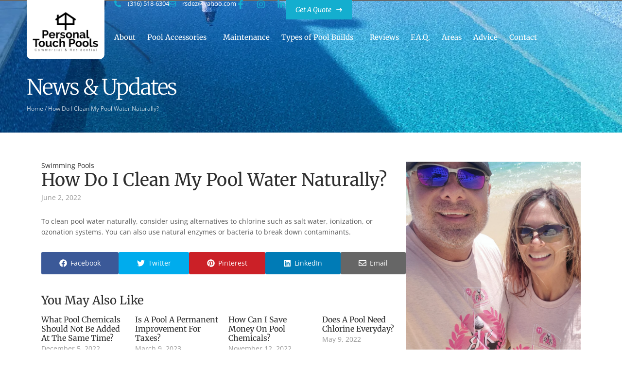

--- FILE ---
content_type: text/html; charset=UTF-8
request_url: https://personaltouchpoolsks.com/how-do-i-clean-my-pool-water-naturally/
body_size: 39282
content:
<!DOCTYPE html>
<html lang="en-US">
<head>
	<meta charset="UTF-8">
	<meta name="viewport" content="width=device-width, initial-scale=1">
	<link rel="profile" href="http://gmpg.org/xfn/11">
	<meta name='robots' content='index, follow, max-image-preview:large, max-snippet:-1, max-video-preview:-1' />

	<!-- This site is optimized with the Yoast SEO plugin v26.7 - https://yoast.com/wordpress/plugins/seo/ -->
	<title>How Do I Clean My Pool Water Naturally?</title>
	<meta name="description" content="To clean pool water naturally, consider using alternatives to chlorine such as salt water, ionization, or ozonation systems. You can also use natural enzymes or bacteria to break down contaminants." />
	<link rel="canonical" href="https://personaltouchpoolsks.com/how-do-i-clean-my-pool-water-naturally/" />
	<meta property="og:locale" content="en_US" />
	<meta property="og:type" content="article" />
	<meta property="og:title" content="How Do I Clean My Pool Water Naturally?" />
	<meta property="og:description" content="To clean pool water naturally, consider using alternatives to chlorine such as salt water, ionization, or ozonation systems. You can also use natural enzymes or bacteria to break down contaminants." />
	<meta property="og:url" content="https://personaltouchpoolsks.com/how-do-i-clean-my-pool-water-naturally/" />
	<meta property="og:site_name" content="Wichita&#039;s #1 Pool Builders, Maintenance &amp; Cleaning Service" />
	<meta property="article:published_time" content="2022-06-02T05:00:00+00:00" />
	<meta name="author" content="thomas" />
	<meta name="twitter:card" content="summary_large_image" />
	<meta name="twitter:label1" content="Written by" />
	<meta name="twitter:data1" content="thomas" />
	<script type="application/ld+json" class="yoast-schema-graph">{"@context":"https://schema.org","@graph":[{"@type":"Article","@id":"https://personaltouchpoolsks.com/how-do-i-clean-my-pool-water-naturally/#article","isPartOf":{"@id":"https://personaltouchpoolsks.com/how-do-i-clean-my-pool-water-naturally/"},"author":{"name":"thomas","@id":"https://personaltouchpoolsks.com/#/schema/person/f6c40b1b3336d4b6136b6f1b754cd380"},"headline":"How Do I Clean My Pool Water Naturally?","datePublished":"2022-06-02T05:00:00+00:00","mainEntityOfPage":{"@id":"https://personaltouchpoolsks.com/how-do-i-clean-my-pool-water-naturally/"},"wordCount":38,"commentCount":0,"articleSection":["Swimming Pools"],"inLanguage":"en-US","potentialAction":[{"@type":"CommentAction","name":"Comment","target":["https://personaltouchpoolsks.com/how-do-i-clean-my-pool-water-naturally/#respond"]}]},{"@type":"WebPage","@id":"https://personaltouchpoolsks.com/how-do-i-clean-my-pool-water-naturally/","url":"https://personaltouchpoolsks.com/how-do-i-clean-my-pool-water-naturally/","name":"How Do I Clean My Pool Water Naturally?","isPartOf":{"@id":"https://personaltouchpoolsks.com/#website"},"datePublished":"2022-06-02T05:00:00+00:00","author":{"@id":"https://personaltouchpoolsks.com/#/schema/person/f6c40b1b3336d4b6136b6f1b754cd380"},"description":"To clean pool water naturally, consider using alternatives to chlorine such as salt water, ionization, or ozonation systems. You can also use natural enzymes or bacteria to break down contaminants.","breadcrumb":{"@id":"https://personaltouchpoolsks.com/how-do-i-clean-my-pool-water-naturally/#breadcrumb"},"inLanguage":"en-US","potentialAction":[{"@type":"ReadAction","target":["https://personaltouchpoolsks.com/how-do-i-clean-my-pool-water-naturally/"]}]},{"@type":"BreadcrumbList","@id":"https://personaltouchpoolsks.com/how-do-i-clean-my-pool-water-naturally/#breadcrumb","itemListElement":[{"@type":"ListItem","position":1,"name":"Home","item":"https://personaltouchpoolsks.com/"},{"@type":"ListItem","position":2,"name":"How Do I Clean My Pool Water Naturally?"}]},{"@type":"WebSite","@id":"https://personaltouchpoolsks.com/#website","url":"https://personaltouchpoolsks.com/","name":"Wichita&#039;s #1 Pool Builders, Maintenance &amp; Cleaning Service","description":"A Wichita, KS pool building installer, maintenance and cleaning service. We will beat any of our competitor&#039;s pricing.","potentialAction":[{"@type":"SearchAction","target":{"@type":"EntryPoint","urlTemplate":"https://personaltouchpoolsks.com/?s={search_term_string}"},"query-input":{"@type":"PropertyValueSpecification","valueRequired":true,"valueName":"search_term_string"}}],"inLanguage":"en-US"},{"@type":"Person","@id":"https://personaltouchpoolsks.com/#/schema/person/f6c40b1b3336d4b6136b6f1b754cd380","name":"thomas","image":{"@type":"ImageObject","inLanguage":"en-US","@id":"https://personaltouchpoolsks.com/#/schema/person/image/","url":"https://secure.gravatar.com/avatar/656db8c139fd416e4d0deb38f3db8108c1686c5e63ecd315dc3bc73d2b2c9592?s=96&d=mm&r=g","contentUrl":"https://secure.gravatar.com/avatar/656db8c139fd416e4d0deb38f3db8108c1686c5e63ecd315dc3bc73d2b2c9592?s=96&d=mm&r=g","caption":"thomas"}}]}</script>
	<!-- / Yoast SEO plugin. -->


<link rel='dns-prefetch' href='//fonts.googleapis.com' />
<link href='https://fonts.gstatic.com' crossorigin rel='preconnect' />
<link rel="alternate" type="application/rss+xml" title="Wichita&#039;s #1 Pool Builders, Maintenance &amp; Cleaning Service &raquo; Feed" href="https://personaltouchpoolsks.com/feed/" />
<link rel="alternate" type="application/rss+xml" title="Wichita&#039;s #1 Pool Builders, Maintenance &amp; Cleaning Service &raquo; Comments Feed" href="https://personaltouchpoolsks.com/comments/feed/" />
<link rel="alternate" type="application/rss+xml" title="Wichita&#039;s #1 Pool Builders, Maintenance &amp; Cleaning Service &raquo; How Do I Clean My Pool Water Naturally? Comments Feed" href="https://personaltouchpoolsks.com/how-do-i-clean-my-pool-water-naturally/feed/" />
<link rel="alternate" title="oEmbed (JSON)" type="application/json+oembed" href="https://personaltouchpoolsks.com/wp-json/oembed/1.0/embed?url=https%3A%2F%2Fpersonaltouchpoolsks.com%2Fhow-do-i-clean-my-pool-water-naturally%2F" />
<link rel="alternate" title="oEmbed (XML)" type="text/xml+oembed" href="https://personaltouchpoolsks.com/wp-json/oembed/1.0/embed?url=https%3A%2F%2Fpersonaltouchpoolsks.com%2Fhow-do-i-clean-my-pool-water-naturally%2F&#038;format=xml" />
<style id='wp-img-auto-sizes-contain-inline-css' type='text/css'>
img:is([sizes=auto i],[sizes^="auto," i]){contain-intrinsic-size:3000px 1500px}
/*# sourceURL=wp-img-auto-sizes-contain-inline-css */
</style>

<style id='wp-emoji-styles-inline-css' type='text/css'>

	img.wp-smiley, img.emoji {
		display: inline !important;
		border: none !important;
		box-shadow: none !important;
		height: 1em !important;
		width: 1em !important;
		margin: 0 0.07em !important;
		vertical-align: -0.1em !important;
		background: none !important;
		padding: 0 !important;
	}
/*# sourceURL=wp-emoji-styles-inline-css */
</style>
<link rel='stylesheet' id='wp-block-library-css' href='https://personaltouchpoolsks.com/wp-includes/css/dist/block-library/style.min.css?ver=6.9' type='text/css' media='all' />
<style id='classic-theme-styles-inline-css' type='text/css'>
/*! This file is auto-generated */
.wp-block-button__link{color:#fff;background-color:#32373c;border-radius:9999px;box-shadow:none;text-decoration:none;padding:calc(.667em + 2px) calc(1.333em + 2px);font-size:1.125em}.wp-block-file__button{background:#32373c;color:#fff;text-decoration:none}
/*# sourceURL=/wp-includes/css/classic-themes.min.css */
</style>
<style id='global-styles-inline-css' type='text/css'>
:root{--wp--preset--aspect-ratio--square: 1;--wp--preset--aspect-ratio--4-3: 4/3;--wp--preset--aspect-ratio--3-4: 3/4;--wp--preset--aspect-ratio--3-2: 3/2;--wp--preset--aspect-ratio--2-3: 2/3;--wp--preset--aspect-ratio--16-9: 16/9;--wp--preset--aspect-ratio--9-16: 9/16;--wp--preset--color--black: #000000;--wp--preset--color--cyan-bluish-gray: #abb8c3;--wp--preset--color--white: #ffffff;--wp--preset--color--pale-pink: #f78da7;--wp--preset--color--vivid-red: #cf2e2e;--wp--preset--color--luminous-vivid-orange: #ff6900;--wp--preset--color--luminous-vivid-amber: #fcb900;--wp--preset--color--light-green-cyan: #7bdcb5;--wp--preset--color--vivid-green-cyan: #00d084;--wp--preset--color--pale-cyan-blue: #8ed1fc;--wp--preset--color--vivid-cyan-blue: #0693e3;--wp--preset--color--vivid-purple: #9b51e0;--wp--preset--gradient--vivid-cyan-blue-to-vivid-purple: linear-gradient(135deg,rgb(6,147,227) 0%,rgb(155,81,224) 100%);--wp--preset--gradient--light-green-cyan-to-vivid-green-cyan: linear-gradient(135deg,rgb(122,220,180) 0%,rgb(0,208,130) 100%);--wp--preset--gradient--luminous-vivid-amber-to-luminous-vivid-orange: linear-gradient(135deg,rgb(252,185,0) 0%,rgb(255,105,0) 100%);--wp--preset--gradient--luminous-vivid-orange-to-vivid-red: linear-gradient(135deg,rgb(255,105,0) 0%,rgb(207,46,46) 100%);--wp--preset--gradient--very-light-gray-to-cyan-bluish-gray: linear-gradient(135deg,rgb(238,238,238) 0%,rgb(169,184,195) 100%);--wp--preset--gradient--cool-to-warm-spectrum: linear-gradient(135deg,rgb(74,234,220) 0%,rgb(151,120,209) 20%,rgb(207,42,186) 40%,rgb(238,44,130) 60%,rgb(251,105,98) 80%,rgb(254,248,76) 100%);--wp--preset--gradient--blush-light-purple: linear-gradient(135deg,rgb(255,206,236) 0%,rgb(152,150,240) 100%);--wp--preset--gradient--blush-bordeaux: linear-gradient(135deg,rgb(254,205,165) 0%,rgb(254,45,45) 50%,rgb(107,0,62) 100%);--wp--preset--gradient--luminous-dusk: linear-gradient(135deg,rgb(255,203,112) 0%,rgb(199,81,192) 50%,rgb(65,88,208) 100%);--wp--preset--gradient--pale-ocean: linear-gradient(135deg,rgb(255,245,203) 0%,rgb(182,227,212) 50%,rgb(51,167,181) 100%);--wp--preset--gradient--electric-grass: linear-gradient(135deg,rgb(202,248,128) 0%,rgb(113,206,126) 100%);--wp--preset--gradient--midnight: linear-gradient(135deg,rgb(2,3,129) 0%,rgb(40,116,252) 100%);--wp--preset--font-size--small: 13px;--wp--preset--font-size--medium: 20px;--wp--preset--font-size--large: 36px;--wp--preset--font-size--x-large: 42px;--wp--preset--spacing--20: 0.44rem;--wp--preset--spacing--30: 0.67rem;--wp--preset--spacing--40: 1rem;--wp--preset--spacing--50: 1.5rem;--wp--preset--spacing--60: 2.25rem;--wp--preset--spacing--70: 3.38rem;--wp--preset--spacing--80: 5.06rem;--wp--preset--shadow--natural: 6px 6px 9px rgba(0, 0, 0, 0.2);--wp--preset--shadow--deep: 12px 12px 50px rgba(0, 0, 0, 0.4);--wp--preset--shadow--sharp: 6px 6px 0px rgba(0, 0, 0, 0.2);--wp--preset--shadow--outlined: 6px 6px 0px -3px rgb(255, 255, 255), 6px 6px rgb(0, 0, 0);--wp--preset--shadow--crisp: 6px 6px 0px rgb(0, 0, 0);}:where(.is-layout-flex){gap: 0.5em;}:where(.is-layout-grid){gap: 0.5em;}body .is-layout-flex{display: flex;}.is-layout-flex{flex-wrap: wrap;align-items: center;}.is-layout-flex > :is(*, div){margin: 0;}body .is-layout-grid{display: grid;}.is-layout-grid > :is(*, div){margin: 0;}:where(.wp-block-columns.is-layout-flex){gap: 2em;}:where(.wp-block-columns.is-layout-grid){gap: 2em;}:where(.wp-block-post-template.is-layout-flex){gap: 1.25em;}:where(.wp-block-post-template.is-layout-grid){gap: 1.25em;}.has-black-color{color: var(--wp--preset--color--black) !important;}.has-cyan-bluish-gray-color{color: var(--wp--preset--color--cyan-bluish-gray) !important;}.has-white-color{color: var(--wp--preset--color--white) !important;}.has-pale-pink-color{color: var(--wp--preset--color--pale-pink) !important;}.has-vivid-red-color{color: var(--wp--preset--color--vivid-red) !important;}.has-luminous-vivid-orange-color{color: var(--wp--preset--color--luminous-vivid-orange) !important;}.has-luminous-vivid-amber-color{color: var(--wp--preset--color--luminous-vivid-amber) !important;}.has-light-green-cyan-color{color: var(--wp--preset--color--light-green-cyan) !important;}.has-vivid-green-cyan-color{color: var(--wp--preset--color--vivid-green-cyan) !important;}.has-pale-cyan-blue-color{color: var(--wp--preset--color--pale-cyan-blue) !important;}.has-vivid-cyan-blue-color{color: var(--wp--preset--color--vivid-cyan-blue) !important;}.has-vivid-purple-color{color: var(--wp--preset--color--vivid-purple) !important;}.has-black-background-color{background-color: var(--wp--preset--color--black) !important;}.has-cyan-bluish-gray-background-color{background-color: var(--wp--preset--color--cyan-bluish-gray) !important;}.has-white-background-color{background-color: var(--wp--preset--color--white) !important;}.has-pale-pink-background-color{background-color: var(--wp--preset--color--pale-pink) !important;}.has-vivid-red-background-color{background-color: var(--wp--preset--color--vivid-red) !important;}.has-luminous-vivid-orange-background-color{background-color: var(--wp--preset--color--luminous-vivid-orange) !important;}.has-luminous-vivid-amber-background-color{background-color: var(--wp--preset--color--luminous-vivid-amber) !important;}.has-light-green-cyan-background-color{background-color: var(--wp--preset--color--light-green-cyan) !important;}.has-vivid-green-cyan-background-color{background-color: var(--wp--preset--color--vivid-green-cyan) !important;}.has-pale-cyan-blue-background-color{background-color: var(--wp--preset--color--pale-cyan-blue) !important;}.has-vivid-cyan-blue-background-color{background-color: var(--wp--preset--color--vivid-cyan-blue) !important;}.has-vivid-purple-background-color{background-color: var(--wp--preset--color--vivid-purple) !important;}.has-black-border-color{border-color: var(--wp--preset--color--black) !important;}.has-cyan-bluish-gray-border-color{border-color: var(--wp--preset--color--cyan-bluish-gray) !important;}.has-white-border-color{border-color: var(--wp--preset--color--white) !important;}.has-pale-pink-border-color{border-color: var(--wp--preset--color--pale-pink) !important;}.has-vivid-red-border-color{border-color: var(--wp--preset--color--vivid-red) !important;}.has-luminous-vivid-orange-border-color{border-color: var(--wp--preset--color--luminous-vivid-orange) !important;}.has-luminous-vivid-amber-border-color{border-color: var(--wp--preset--color--luminous-vivid-amber) !important;}.has-light-green-cyan-border-color{border-color: var(--wp--preset--color--light-green-cyan) !important;}.has-vivid-green-cyan-border-color{border-color: var(--wp--preset--color--vivid-green-cyan) !important;}.has-pale-cyan-blue-border-color{border-color: var(--wp--preset--color--pale-cyan-blue) !important;}.has-vivid-cyan-blue-border-color{border-color: var(--wp--preset--color--vivid-cyan-blue) !important;}.has-vivid-purple-border-color{border-color: var(--wp--preset--color--vivid-purple) !important;}.has-vivid-cyan-blue-to-vivid-purple-gradient-background{background: var(--wp--preset--gradient--vivid-cyan-blue-to-vivid-purple) !important;}.has-light-green-cyan-to-vivid-green-cyan-gradient-background{background: var(--wp--preset--gradient--light-green-cyan-to-vivid-green-cyan) !important;}.has-luminous-vivid-amber-to-luminous-vivid-orange-gradient-background{background: var(--wp--preset--gradient--luminous-vivid-amber-to-luminous-vivid-orange) !important;}.has-luminous-vivid-orange-to-vivid-red-gradient-background{background: var(--wp--preset--gradient--luminous-vivid-orange-to-vivid-red) !important;}.has-very-light-gray-to-cyan-bluish-gray-gradient-background{background: var(--wp--preset--gradient--very-light-gray-to-cyan-bluish-gray) !important;}.has-cool-to-warm-spectrum-gradient-background{background: var(--wp--preset--gradient--cool-to-warm-spectrum) !important;}.has-blush-light-purple-gradient-background{background: var(--wp--preset--gradient--blush-light-purple) !important;}.has-blush-bordeaux-gradient-background{background: var(--wp--preset--gradient--blush-bordeaux) !important;}.has-luminous-dusk-gradient-background{background: var(--wp--preset--gradient--luminous-dusk) !important;}.has-pale-ocean-gradient-background{background: var(--wp--preset--gradient--pale-ocean) !important;}.has-electric-grass-gradient-background{background: var(--wp--preset--gradient--electric-grass) !important;}.has-midnight-gradient-background{background: var(--wp--preset--gradient--midnight) !important;}.has-small-font-size{font-size: var(--wp--preset--font-size--small) !important;}.has-medium-font-size{font-size: var(--wp--preset--font-size--medium) !important;}.has-large-font-size{font-size: var(--wp--preset--font-size--large) !important;}.has-x-large-font-size{font-size: var(--wp--preset--font-size--x-large) !important;}
:where(.wp-block-post-template.is-layout-flex){gap: 1.25em;}:where(.wp-block-post-template.is-layout-grid){gap: 1.25em;}
:where(.wp-block-term-template.is-layout-flex){gap: 1.25em;}:where(.wp-block-term-template.is-layout-grid){gap: 1.25em;}
:where(.wp-block-columns.is-layout-flex){gap: 2em;}:where(.wp-block-columns.is-layout-grid){gap: 2em;}
:root :where(.wp-block-pullquote){font-size: 1.5em;line-height: 1.6;}
/*# sourceURL=global-styles-inline-css */
</style>
<link rel='stylesheet' id='google-font-inter-css' href='https://fonts.googleapis.com/css2?family=Inter%3Awght%40100%3B200%3B300%3B400%3B500%3B600%3B700%3B800%3B900&#038;display=swap&#038;ver=1.0.0' type='text/css' media='all' />
<link rel='stylesheet' id='google-font-cabin-condensed-css' href='https://fonts.googleapis.com/css2?family=Cabin+Condensed%3Awght%40400%3B500%3B600%3B700&#038;display=swap&#038;ver=1.0.0' type='text/css' media='all' />
<link rel='stylesheet' id='aura-prime-main-css' href='https://personaltouchpoolsks.com/wp-content/themes/aura-prime/dist/css/main-962b1281.css?ver=1.0.0' type='text/css' media='all' />
<link rel='stylesheet' id='aura-prime-css' href='https://personaltouchpoolsks.com/wp-content/themes/aura-prime/style.css?ver=1677568449' type='text/css' media='all' />
<link rel='stylesheet' id='elementor-frontend-css' href='https://personaltouchpoolsks.com/wp-content/uploads/elementor/css/custom-frontend.min.css?ver=1768456776' type='text/css' media='all' />
<style id='elementor-frontend-inline-css' type='text/css'>
.elementor-kit-4916{--e-global-color-primary:#6EC1E4;--e-global-color-secondary:#54595F;--e-global-color-text:#7A7A7A;--e-global-color-accent:#61CE70;--e-global-color-57a4144c:#000000;--e-global-color-2b41c6d6:#2E2E2E;--e-global-color-5f34ae2d:#555555;--e-global-color-311e9ab1:#FFFFFF;--e-global-color-9af66e7:#F3F3F3;--e-global-color-66fb1ac9:#FFFFFF;--e-global-color-36e598d4:#14AECF;--e-global-color-171ae579:#FFF;--e-global-color-b2c8f7a:#2A2A2A;--e-global-typography-primary-font-family:"Roboto";--e-global-typography-primary-font-weight:600;--e-global-typography-secondary-font-family:"Roboto Slab";--e-global-typography-secondary-font-weight:400;--e-global-typography-text-font-family:"Roboto";--e-global-typography-text-font-weight:400;--e-global-typography-accent-font-family:"Roboto";--e-global-typography-accent-font-weight:500;}.elementor-kit-4916 e-page-transition{background-color:#FFBC7D;}.elementor-section.elementor-section-boxed > .elementor-container{max-width:1400px;}.e-con{--container-max-width:1400px;--container-default-padding-top:0px;--container-default-padding-right:0px;--container-default-padding-bottom:0px;--container-default-padding-left:0px;}.elementor-widget:not(:last-child){margin-block-end:0px;}.elementor-element{--widgets-spacing:0px 0px;--widgets-spacing-row:0px;--widgets-spacing-column:0px;}{}h1.entry-title{display:var(--page-title-display);}@media(max-width:1639px){.elementor-section.elementor-section-boxed > .elementor-container{max-width:1170px;}.e-con{--container-max-width:1170px;}}@media(max-width:1279px){.elementor-section.elementor-section-boxed > .elementor-container{max-width:960px;}.e-con{--container-max-width:960px;}}@media(max-width:1023px){.elementor-section.elementor-section-boxed > .elementor-container{max-width:704px;}.e-con{--container-max-width:704px;}}@media(max-width:376px){.elementor-section.elementor-section-boxed > .elementor-container{max-width:767px;}.e-con{--container-max-width:767px;}}
.elementor-475 .elementor-element.elementor-element-67e5746{--display:flex;--flex-direction:row;--container-widget-width:initial;--container-widget-height:100%;--container-widget-flex-grow:1;--container-widget-align-self:stretch;--flex-wrap-mobile:wrap;--gap:0px 0px;--row-gap:0px;--column-gap:0px;--padding-top:0px;--padding-bottom:40px;--padding-left:40px;--padding-right:40px;}.elementor-475 .elementor-element.elementor-element-67e5746:not(.elementor-motion-effects-element-type-background), .elementor-475 .elementor-element.elementor-element-67e5746 > .elementor-motion-effects-container > .elementor-motion-effects-layer{background-color:transparent;background-image:linear-gradient(180deg, #00000099 0%, #00000000 100%);}.elementor-475 .elementor-element.elementor-element-67563ea{--display:flex;--gap:0px 0px;--row-gap:0px;--column-gap:0px;--margin-top:0px;--margin-bottom:0px;--margin-left:0px;--margin-right:20px;--z-index:1;}.elementor-475 .elementor-element.elementor-element-67563ea.e-con{--flex-grow:0;--flex-shrink:0;}.elementor-475 .elementor-element.elementor-element-42e91c8{width:auto;max-width:auto;text-align:start;}.elementor-475 .elementor-element.elementor-element-42e91c8 > .elementor-widget-container{background-color:var( --e-global-color-171ae579 );padding:10px 05px 10px 5px;border-radius:0px 0px 10px 10px;}.elementor-475 .elementor-element.elementor-element-42e91c8 img{width:100%;}.elementor-475 .elementor-element.elementor-element-217c7c0{--display:flex;--justify-content:center;--gap:0px 0px;--row-gap:0px;--column-gap:0px;--margin-top:0px;--margin-bottom:0px;--margin-left:20px;--margin-right:0px;}.elementor-475 .elementor-element.elementor-element-8d4957d .aura-hamburger{--aura-bar-color:#FFFFFF;}.elementor-475 .elementor-element.elementor-element-a772e61{--display:flex;--flex-direction:row;--container-widget-width:calc( ( 1 - var( --container-widget-flex-grow ) ) * 100% );--container-widget-height:100%;--container-widget-flex-grow:1;--container-widget-align-self:stretch;--flex-wrap-mobile:wrap;--justify-content:flex-end;--align-items:center;--gap:30px 30px;--row-gap:30px;--column-gap:30px;--z-index:1;}.elementor-475 .elementor-element.elementor-element-67605a9 .elementor-icon-list-items:not(.elementor-inline-items) .elementor-icon-list-item:not(:last-child){padding-block-end:calc(30px/2);}.elementor-475 .elementor-element.elementor-element-67605a9 .elementor-icon-list-items:not(.elementor-inline-items) .elementor-icon-list-item:not(:first-child){margin-block-start:calc(30px/2);}.elementor-475 .elementor-element.elementor-element-67605a9 .elementor-icon-list-items.elementor-inline-items .elementor-icon-list-item{margin-inline:calc(30px/2);}.elementor-475 .elementor-element.elementor-element-67605a9 .elementor-icon-list-items.elementor-inline-items{margin-inline:calc(-30px/2);}.elementor-475 .elementor-element.elementor-element-67605a9 .elementor-icon-list-items.elementor-inline-items .elementor-icon-list-item:after{inset-inline-end:calc(-30px/2);}.elementor-475 .elementor-element.elementor-element-67605a9 .elementor-icon-list-icon i{color:#14AECF;transition:color 0.3s;}.elementor-475 .elementor-element.elementor-element-67605a9 .elementor-icon-list-icon svg{fill:#14AECF;transition:fill 0.3s;}.elementor-475 .elementor-element.elementor-element-67605a9 .elementor-icon-list-item:hover .elementor-icon-list-icon i{color:#FFFFFF;}.elementor-475 .elementor-element.elementor-element-67605a9 .elementor-icon-list-item:hover .elementor-icon-list-icon svg{fill:#FFFFFF;}.elementor-475 .elementor-element.elementor-element-67605a9{--e-icon-list-icon-size:14px;--icon-vertical-offset:0px;}.elementor-475 .elementor-element.elementor-element-67605a9 .elementor-icon-list-icon{padding-inline-end:10px;}.elementor-475 .elementor-element.elementor-element-67605a9 .elementor-icon-list-item > .elementor-icon-list-text, .elementor-475 .elementor-element.elementor-element-67605a9 .elementor-icon-list-item > a{font-size:13px;}.elementor-475 .elementor-element.elementor-element-67605a9 .elementor-icon-list-text{color:#FFFFFF;transition:color 0.3s;}.elementor-475 .elementor-element.elementor-element-7945157{--grid-template-columns:repeat(0, auto);--icon-size:18px;--grid-column-gap:20px;--grid-row-gap:0px;}.elementor-475 .elementor-element.elementor-element-7945157 .elementor-social-icon{background-color:#FFFFFF00;--icon-padding:0em;}.elementor-475 .elementor-element.elementor-element-7945157 .elementor-social-icon i{color:var( --e-global-color-36e598d4 );}.elementor-475 .elementor-element.elementor-element-7945157 .elementor-social-icon svg{fill:var( --e-global-color-36e598d4 );}.elementor-475 .elementor-element.elementor-element-7945157 .elementor-social-icon:hover i{color:var( --e-global-color-171ae579 );}.elementor-475 .elementor-element.elementor-element-7945157 .elementor-social-icon:hover svg{fill:var( --e-global-color-171ae579 );}.elementor-475 .elementor-element.elementor-element-5fa3d88{--display:flex;}.elementor-475 .elementor-element.elementor-element-37634c1 > .elementor-widget-container{margin:18px 0px 0px 0px;}.elementor-475 .elementor-element.elementor-element-37634c1 .elementor-nav-menu .elementor-item{font-family:"Merriweather", Sans-serif;font-size:15px;font-weight:400;line-height:1.2em;}.elementor-475 .elementor-element.elementor-element-37634c1 .elementor-nav-menu--main .elementor-item{color:var( --e-global-color-171ae579 );fill:var( --e-global-color-171ae579 );padding-left:0px;padding-right:0px;padding-top:10px;padding-bottom:10px;}.elementor-475 .elementor-element.elementor-element-37634c1 .elementor-nav-menu--main:not(.e--pointer-framed) .elementor-item:before,
					.elementor-475 .elementor-element.elementor-element-37634c1 .elementor-nav-menu--main:not(.e--pointer-framed) .elementor-item:after{background-color:var( --e-global-color-primary );}.elementor-475 .elementor-element.elementor-element-37634c1 .e--pointer-framed .elementor-item:before,
					.elementor-475 .elementor-element.elementor-element-37634c1 .e--pointer-framed .elementor-item:after{border-color:var( --e-global-color-primary );}.elementor-475 .elementor-element.elementor-element-37634c1 .e--pointer-framed .elementor-item:before{border-width:2px;}.elementor-475 .elementor-element.elementor-element-37634c1 .e--pointer-framed.e--animation-draw .elementor-item:before{border-width:0 0 2px 2px;}.elementor-475 .elementor-element.elementor-element-37634c1 .e--pointer-framed.e--animation-draw .elementor-item:after{border-width:2px 2px 0 0;}.elementor-475 .elementor-element.elementor-element-37634c1 .e--pointer-framed.e--animation-corners .elementor-item:before{border-width:2px 0 0 2px;}.elementor-475 .elementor-element.elementor-element-37634c1 .e--pointer-framed.e--animation-corners .elementor-item:after{border-width:0 2px 2px 0;}.elementor-475 .elementor-element.elementor-element-37634c1 .e--pointer-underline .elementor-item:after,
					 .elementor-475 .elementor-element.elementor-element-37634c1 .e--pointer-overline .elementor-item:before,
					 .elementor-475 .elementor-element.elementor-element-37634c1 .e--pointer-double-line .elementor-item:before,
					 .elementor-475 .elementor-element.elementor-element-37634c1 .e--pointer-double-line .elementor-item:after{height:2px;}.elementor-475 .elementor-element.elementor-element-37634c1{--e-nav-menu-horizontal-menu-item-margin:calc( 35px / 2 );}.elementor-475 .elementor-element.elementor-element-37634c1 .elementor-nav-menu--main:not(.elementor-nav-menu--layout-horizontal) .elementor-nav-menu > li:not(:last-child){margin-bottom:35px;}.elementor-475 .elementor-element.elementor-element-37634c1 .elementor-nav-menu--dropdown a, .elementor-475 .elementor-element.elementor-element-37634c1 .elementor-menu-toggle{color:var( --e-global-color-b2c8f7a );fill:var( --e-global-color-b2c8f7a );}.elementor-475 .elementor-element.elementor-element-37634c1 .elementor-nav-menu--dropdown a:hover,
					.elementor-475 .elementor-element.elementor-element-37634c1 .elementor-nav-menu--dropdown a:focus,
					.elementor-475 .elementor-element.elementor-element-37634c1 .elementor-nav-menu--dropdown a.elementor-item-active,
					.elementor-475 .elementor-element.elementor-element-37634c1 .elementor-nav-menu--dropdown a.highlighted,
					.elementor-475 .elementor-element.elementor-element-37634c1 .elementor-menu-toggle:hover,
					.elementor-475 .elementor-element.elementor-element-37634c1 .elementor-menu-toggle:focus{color:var( --e-global-color-171ae579 );}.elementor-475 .elementor-element.elementor-element-37634c1 .elementor-nav-menu--dropdown a:hover,
					.elementor-475 .elementor-element.elementor-element-37634c1 .elementor-nav-menu--dropdown a:focus,
					.elementor-475 .elementor-element.elementor-element-37634c1 .elementor-nav-menu--dropdown a.elementor-item-active,
					.elementor-475 .elementor-element.elementor-element-37634c1 .elementor-nav-menu--dropdown a.highlighted{background-color:var( --e-global-color-primary );}.elementor-475 .elementor-element.elementor-element-37634c1 .elementor-nav-menu--dropdown .elementor-item, .elementor-475 .elementor-element.elementor-element-37634c1 .elementor-nav-menu--dropdown  .elementor-sub-item{font-family:"Open Sans", Sans-serif;font-size:13px;}.elementor-475 .elementor-element.elementor-element-37634c1 .elementor-nav-menu--main .elementor-nav-menu--dropdown, .elementor-475 .elementor-element.elementor-element-37634c1 .elementor-nav-menu__container.elementor-nav-menu--dropdown{box-shadow:0px 0px 20px 0px rgba(0,0,0,0.5);}.elementor-475 .elementor-element.elementor-element-37634c1 .elementor-nav-menu--main > .elementor-nav-menu > li > .elementor-nav-menu--dropdown, .elementor-475 .elementor-element.elementor-element-37634c1 .elementor-nav-menu__container.elementor-nav-menu--dropdown{margin-top:8px !important;}.elementor-475 .elementor-element.elementor-element-b93a4bb{--display:flex;--flex-direction:column;--container-widget-width:100%;--container-widget-height:initial;--container-widget-flex-grow:0;--container-widget-align-self:initial;--flex-wrap-mobile:wrap;--overlay-opacity:0.3;--margin-top:-160px;--margin-bottom:0px;--margin-left:0px;--margin-right:0px;--padding-top:158px;--padding-bottom:40px;--padding-left:40px;--padding-right:40px;}.elementor-475 .elementor-element.elementor-element-b93a4bb:not(.elementor-motion-effects-element-type-background), .elementor-475 .elementor-element.elementor-element-b93a4bb > .elementor-motion-effects-container > .elementor-motion-effects-layer{background-color:#000000;background-image:url("https://personaltouchpoolsks.com/wp-content/uploads/2023/04/wichita-pool-building-maintenance_14.webp");background-position:center center;background-repeat:no-repeat;background-size:cover;}.elementor-475 .elementor-element.elementor-element-b93a4bb::before, .elementor-475 .elementor-element.elementor-element-b93a4bb > .elementor-background-video-container::before, .elementor-475 .elementor-element.elementor-element-b93a4bb > .e-con-inner > .elementor-background-video-container::before, .elementor-475 .elementor-element.elementor-element-b93a4bb > .elementor-background-slideshow::before, .elementor-475 .elementor-element.elementor-element-b93a4bb > .e-con-inner > .elementor-background-slideshow::before, .elementor-475 .elementor-element.elementor-element-b93a4bb > .elementor-motion-effects-container > .elementor-motion-effects-layer::before{background-color:#000000;--background-overlay:'';}.elementor-475 .elementor-element.elementor-element-94a82df .elementor-heading-title{font-size:44px;font-weight:300;line-height:0.9em;letter-spacing:-2px;color:#FFFFFF;}.elementor-475 .elementor-element.elementor-element-8900414 > .elementor-widget-container{margin:15px 0px 0px 0px;}.elementor-475 .elementor-element.elementor-element-8900414{line-height:1.6em;color:#FFFFFFBF;}.elementor-475 .elementor-element.elementor-element-8900414 a{color:#FFFFFFBF;}.elementor-theme-builder-content-area{height:400px;}.elementor-location-header:before, .elementor-location-footer:before{content:"";display:table;clear:both;}@media(max-width:1639px){.elementor-475 .elementor-element.elementor-element-67563ea{--margin-top:0px;--margin-bottom:0px;--margin-left:0px;--margin-right:0px;}.elementor-475 .elementor-element.elementor-element-42e91c8 img{width:150px;}.elementor-475 .elementor-element.elementor-element-37634c1 .elementor-nav-menu .elementor-item{font-size:15px;}.elementor-475 .elementor-element.elementor-element-37634c1 .elementor-nav-menu--main .elementor-item{padding-left:0px;padding-right:0px;}.elementor-475 .elementor-element.elementor-element-37634c1{--e-nav-menu-horizontal-menu-item-margin:calc( 24px / 2 );}.elementor-475 .elementor-element.elementor-element-37634c1 .elementor-nav-menu--main:not(.elementor-nav-menu--layout-horizontal) .elementor-nav-menu > li:not(:last-child){margin-bottom:24px;}}@media(max-width:1279px){.elementor-475 .elementor-element.elementor-element-67e5746{--padding-top:0px;--padding-bottom:40px;--padding-left:32px;--padding-right:32px;}.elementor-475 .elementor-element.elementor-element-b93a4bb{--padding-top:158px;--padding-bottom:40px;--padding-left:32px;--padding-right:32px;}}@media(max-width:1023px){.elementor-475 .elementor-element.elementor-element-67563ea{--flex-direction:row;--container-widget-width:initial;--container-widget-height:100%;--container-widget-flex-grow:1;--container-widget-align-self:stretch;--flex-wrap-mobile:wrap;--justify-content:space-between;}.elementor-475 .elementor-element.elementor-element-42e91c8 img{width:120px;height:98px;}.elementor-475 .elementor-element.elementor-element-8d4957d .aura-hamburger{margin-left:auto;margin-right:unset;width:30px;height:21px;--aura-bar-width:30px;--aura-bar-height:3px;}.elementor-475 .elementor-element.elementor-element-94a82df .elementor-heading-title{font-size:36px;}}@media(max-width:767px){.elementor-475 .elementor-element.elementor-element-67e5746{--flex-wrap:nowrap;--padding-top:0px;--padding-bottom:15px;--padding-left:20px;--padding-right:20px;}.elementor-475 .elementor-element.elementor-element-b93a4bb{--padding-top:158px;--padding-bottom:40px;--padding-left:20px;--padding-right:20px;}.elementor-475 .elementor-element.elementor-element-94a82df .elementor-heading-title{font-size:27px;}}@media(max-width:376px){.elementor-475 .elementor-element.elementor-element-67563ea{--width:50%;}.elementor-475 .elementor-element.elementor-element-42e91c8 img{width:80px;}.elementor-475 .elementor-element.elementor-element-217c7c0{--width:50%;}}@media(max-width:1023px) and (min-width:377px){.elementor-475 .elementor-element.elementor-element-67563ea{--width:100%;}.elementor-475 .elementor-element.elementor-element-217c7c0{--width:0%;}}/* Start custom CSS for container, class: .elementor-element-67563ea */@media(min-width:1025px){
    .elementor-475 .elementor-element.elementor-element-67563ea{
    width: 100%;
    max-width: max-content;
}
}

@media(max-width:1024px){
        .elementor-475 .elementor-element.elementor-element-67563ea {
    width: 50% !important;
}
}/* End custom CSS */
/* Start custom CSS for nav-menu, class: .elementor-element-37634c1 */.elementor-475 .elementor-element.elementor-element-37634c1 .elementor-widget-container{
    align-items: end;
}

.elementor-475 .elementor-element.elementor-element-37634c1 .elementor-nav-menu{
    justify-content: flex-end;
}/* End custom CSS */
/* Start custom CSS for container, class: .elementor-element-217c7c0 */@media(min-width:1025px){
    .elementor-475 .elementor-element.elementor-element-217c7c0 {
    width: 100%;
}
}

@media(max-width:1024px){
        .elementor-475 .elementor-element.elementor-element-217c7c0 {
    width: 50% !important;
}
}/* End custom CSS */
.elementor-573 .elementor-element.elementor-element-6c057c4{--display:flex;--flex-direction:column;--container-widget-width:calc( ( 1 - var( --container-widget-flex-grow ) ) * 100% );--container-widget-height:initial;--container-widget-flex-grow:0;--container-widget-align-self:initial;--flex-wrap-mobile:wrap;--justify-content:center;--align-items:center;--gap:20px 20px;--row-gap:20px;--column-gap:20px;--overlay-opacity:0.4;--padding-top:70px;--padding-bottom:156px;--padding-left:40px;--padding-right:40px;}.elementor-573 .elementor-element.elementor-element-6c057c4:not(.elementor-motion-effects-element-type-background), .elementor-573 .elementor-element.elementor-element-6c057c4 > .elementor-motion-effects-container > .elementor-motion-effects-layer{background-color:#ffffff;background-image:url("https://personaltouchpoolsks.com/wp-content/uploads/2023/04/HOA-convenant-neighborhood-pool-thumb.png");background-position:0px -381px;background-repeat:no-repeat;background-size:cover;}.elementor-573 .elementor-element.elementor-element-6c057c4::before, .elementor-573 .elementor-element.elementor-element-6c057c4 > .elementor-background-video-container::before, .elementor-573 .elementor-element.elementor-element-6c057c4 > .e-con-inner > .elementor-background-video-container::before, .elementor-573 .elementor-element.elementor-element-6c057c4 > .elementor-background-slideshow::before, .elementor-573 .elementor-element.elementor-element-6c057c4 > .e-con-inner > .elementor-background-slideshow::before, .elementor-573 .elementor-element.elementor-element-6c057c4 > .elementor-motion-effects-container > .elementor-motion-effects-layer::before{background-color:#000000;--background-overlay:'';}.elementor-573 .elementor-element.elementor-element-e711129{text-align:center;}.elementor-573 .elementor-element.elementor-element-e711129 .elementor-heading-title{font-family:"Merriweather", Sans-serif;font-size:24px;line-height:1em;color:#ffffff;}.elementor-573 .elementor-element.elementor-element-2ba01e9{--display:flex;--flex-direction:row;--container-widget-width:initial;--container-widget-height:100%;--container-widget-flex-grow:1;--container-widget-align-self:stretch;--flex-wrap-mobile:wrap;--gap:0px 0px;--row-gap:0px;--column-gap:0px;--margin-top:-96px;--margin-bottom:-43px;--margin-left:0px;--margin-right:0px;--z-index:1;}.elementor-573 .elementor-element.elementor-element-f8562b2{--display:flex;--padding-top:30px;--padding-bottom:30px;--padding-left:40px;--padding-right:40px;}.elementor-573 .elementor-element.elementor-element-f8562b2:not(.elementor-motion-effects-element-type-background), .elementor-573 .elementor-element.elementor-element-f8562b2 > .elementor-motion-effects-container > .elementor-motion-effects-layer{background-color:#f3f3f3;}.elementor-573 .elementor-element.elementor-element-9102b08{--display:flex;--flex-direction:column;--container-widget-width:100%;--container-widget-height:initial;--container-widget-flex-grow:0;--container-widget-align-self:initial;--flex-wrap-mobile:wrap;--gap:20px 20px;--row-gap:20px;--column-gap:20px;}.elementor-573 .elementor-element.elementor-element-82de73d{--display:flex;--gap:0px 0px;--row-gap:0px;--column-gap:0px;}.elementor-573 .elementor-element.elementor-element-e0cfd3e{text-align:start;}.elementor-573 .elementor-element.elementor-element-e0cfd3e .elementor-heading-title{font-family:"Merriweather", Sans-serif;font-size:18px;font-style:italic;line-height:1.3em;color:#2e2e2e;}.elementor-573 .elementor-element.elementor-element-21952e8{--display:flex;--flex-direction:row;--container-widget-width:calc( ( 1 - var( --container-widget-flex-grow ) ) * 100% );--container-widget-height:100%;--container-widget-flex-grow:1;--container-widget-align-self:stretch;--flex-wrap-mobile:wrap;--align-items:center;--gap:60px 60px;--row-gap:60px;--column-gap:60px;}.elementor-573 .elementor-element.elementor-element-35d06fe{--display:flex;--flex-direction:row;--container-widget-width:calc( ( 1 - var( --container-widget-flex-grow ) ) * 100% );--container-widget-height:100%;--container-widget-flex-grow:1;--container-widget-align-self:stretch;--flex-wrap-mobile:wrap;--align-items:center;--gap:60px 60px;--row-gap:60px;--column-gap:60px;}.elementor-573 .elementor-element.elementor-element-35d06fe.e-con{--flex-grow:0;--flex-shrink:0;}.elementor-573 .elementor-element.elementor-element-6503627 .elementor-icon-list-items:not(.elementor-inline-items) .elementor-icon-list-item:not(:last-child){padding-block-end:calc(60px/2);}.elementor-573 .elementor-element.elementor-element-6503627 .elementor-icon-list-items:not(.elementor-inline-items) .elementor-icon-list-item:not(:first-child){margin-block-start:calc(60px/2);}.elementor-573 .elementor-element.elementor-element-6503627 .elementor-icon-list-items.elementor-inline-items .elementor-icon-list-item{margin-inline:calc(60px/2);}.elementor-573 .elementor-element.elementor-element-6503627 .elementor-icon-list-items.elementor-inline-items{margin-inline:calc(-60px/2);}.elementor-573 .elementor-element.elementor-element-6503627 .elementor-icon-list-items.elementor-inline-items .elementor-icon-list-item:after{inset-inline-end:calc(-60px/2);}.elementor-573 .elementor-element.elementor-element-6503627 .elementor-icon-list-icon i{color:#14AECF;transition:color 0.3s;}.elementor-573 .elementor-element.elementor-element-6503627 .elementor-icon-list-icon svg{fill:#14AECF;transition:fill 0.3s;}.elementor-573 .elementor-element.elementor-element-6503627{--e-icon-list-icon-size:14px;--icon-vertical-offset:0px;}.elementor-573 .elementor-element.elementor-element-6503627 .elementor-icon-list-icon{padding-inline-end:10px;}.elementor-573 .elementor-element.elementor-element-6503627 .elementor-icon-list-text{color:#2E2E2E;transition:color 0.3s;}.elementor-573 .elementor-element.elementor-element-6503627 .elementor-icon-list-item:hover .elementor-icon-list-text{color:#14AECF;}.elementor-573 .elementor-element.elementor-element-a67edb6{--grid-template-columns:repeat(0, auto);--icon-size:18px;--grid-column-gap:20px;--grid-row-gap:0px;}.elementor-573 .elementor-element.elementor-element-a67edb6 .elementor-social-icon{background-color:#FFFFFF00;--icon-padding:0em;}.elementor-573 .elementor-element.elementor-element-a67edb6 .elementor-social-icon i{color:var( --e-global-color-36e598d4 );}.elementor-573 .elementor-element.elementor-element-a67edb6 .elementor-social-icon svg{fill:var( --e-global-color-36e598d4 );}.elementor-573 .elementor-element.elementor-element-a67edb6 .elementor-social-icon:hover i{color:#2E2E2E;}.elementor-573 .elementor-element.elementor-element-a67edb6 .elementor-social-icon:hover svg{fill:#2E2E2E;}.elementor-573 .elementor-element.elementor-element-e80498f{--display:flex;--align-items:flex-end;--container-widget-width:calc( ( 1 - var( --container-widget-flex-grow ) ) * 100% );}.elementor-573 .elementor-element.elementor-element-1614844 .elementor-icon-list-items:not(.elementor-inline-items) .elementor-icon-list-item:not(:last-child){padding-block-end:calc(30px/2);}.elementor-573 .elementor-element.elementor-element-1614844 .elementor-icon-list-items:not(.elementor-inline-items) .elementor-icon-list-item:not(:first-child){margin-block-start:calc(30px/2);}.elementor-573 .elementor-element.elementor-element-1614844 .elementor-icon-list-items.elementor-inline-items .elementor-icon-list-item{margin-inline:calc(30px/2);}.elementor-573 .elementor-element.elementor-element-1614844 .elementor-icon-list-items.elementor-inline-items{margin-inline:calc(-30px/2);}.elementor-573 .elementor-element.elementor-element-1614844 .elementor-icon-list-items.elementor-inline-items .elementor-icon-list-item:after{inset-inline-end:calc(-30px/2);}.elementor-573 .elementor-element.elementor-element-1614844 .elementor-icon-list-icon i{color:#14AECF;transition:color 0.3s;}.elementor-573 .elementor-element.elementor-element-1614844 .elementor-icon-list-icon svg{fill:#14AECF;transition:fill 0.3s;}.elementor-573 .elementor-element.elementor-element-1614844{--e-icon-list-icon-size:14px;--icon-vertical-offset:0px;}.elementor-573 .elementor-element.elementor-element-1614844 .elementor-icon-list-icon{padding-inline-end:10px;}.elementor-573 .elementor-element.elementor-element-1614844 .elementor-icon-list-text{color:#2E2E2E;transition:color 0.3s;}.elementor-573 .elementor-element.elementor-element-1614844 .elementor-icon-list-item:hover .elementor-icon-list-text{color:#14AECF;}.elementor-573 .elementor-element.elementor-element-ea14e5b{--display:flex;--flex-direction:row;--container-widget-width:initial;--container-widget-height:100%;--container-widget-flex-grow:1;--container-widget-align-self:stretch;--flex-wrap-mobile:wrap;--justify-content:space-between;--gap:0px 0px;--row-gap:0px;--column-gap:0px;--padding-top:70px;--padding-bottom:30px;--padding-left:40px;--padding-right:40px;}.elementor-573 .elementor-element.elementor-element-ea14e5b:not(.elementor-motion-effects-element-type-background), .elementor-573 .elementor-element.elementor-element-ea14e5b > .elementor-motion-effects-container > .elementor-motion-effects-layer{background-color:#000000;}.elementor-573 .elementor-element.elementor-element-82831d1 .elementor-heading-title{font-family:"Open Sans", Sans-serif;font-size:12px;color:#999999;}.elementor-573 .elementor-element.elementor-element-50bbbc7 .elementor-nav-menu .elementor-item{font-size:12px;}.elementor-573 .elementor-element.elementor-element-50bbbc7 .elementor-nav-menu--main .elementor-item{color:#999999;fill:#999999;padding-left:0px;padding-right:0px;padding-top:0px;padding-bottom:0px;}.elementor-573 .elementor-element.elementor-element-50bbbc7 .elementor-nav-menu--main .elementor-item:hover,
					.elementor-573 .elementor-element.elementor-element-50bbbc7 .elementor-nav-menu--main .elementor-item.elementor-item-active,
					.elementor-573 .elementor-element.elementor-element-50bbbc7 .elementor-nav-menu--main .elementor-item.highlighted,
					.elementor-573 .elementor-element.elementor-element-50bbbc7 .elementor-nav-menu--main .elementor-item:focus{color:#ffffff;fill:#ffffff;}.elementor-573 .elementor-element.elementor-element-50bbbc7 .elementor-nav-menu--main .elementor-item.elementor-item-active{color:#777777;}.elementor-573 .elementor-element.elementor-element-50bbbc7{--e-nav-menu-horizontal-menu-item-margin:calc( 40px / 2 );}.elementor-573 .elementor-element.elementor-element-50bbbc7 .elementor-nav-menu--main:not(.elementor-nav-menu--layout-horizontal) .elementor-nav-menu > li:not(:last-child){margin-bottom:40px;}.elementor-573 .elementor-element.elementor-element-50bbbc7 .elementor-nav-menu--dropdown{background-color:rgba(0,0,0,0);}.elementor-573 .elementor-element.elementor-element-50bbbc7 .elementor-nav-menu--dropdown a:hover,
					.elementor-573 .elementor-element.elementor-element-50bbbc7 .elementor-nav-menu--dropdown a:focus,
					.elementor-573 .elementor-element.elementor-element-50bbbc7 .elementor-nav-menu--dropdown a.elementor-item-active,
					.elementor-573 .elementor-element.elementor-element-50bbbc7 .elementor-nav-menu--dropdown a.highlighted,
					.elementor-573 .elementor-element.elementor-element-50bbbc7 .elementor-menu-toggle:hover,
					.elementor-573 .elementor-element.elementor-element-50bbbc7 .elementor-menu-toggle:focus{color:#ffffff;}.elementor-573 .elementor-element.elementor-element-50bbbc7 .elementor-nav-menu--dropdown a:hover,
					.elementor-573 .elementor-element.elementor-element-50bbbc7 .elementor-nav-menu--dropdown a:focus,
					.elementor-573 .elementor-element.elementor-element-50bbbc7 .elementor-nav-menu--dropdown a.elementor-item-active,
					.elementor-573 .elementor-element.elementor-element-50bbbc7 .elementor-nav-menu--dropdown a.highlighted{background-color:rgba(0,0,0,0);}.elementor-573 .elementor-element.elementor-element-50bbbc7 .elementor-nav-menu--dropdown a.elementor-item-active{color:#777777;background-color:rgba(0,0,0,0);}.elementor-573 .elementor-element.elementor-element-3371735{text-align:end;}.elementor-573 .elementor-element.elementor-element-3371735 .elementor-heading-title{font-family:"Open Sans", Sans-serif;font-size:12px;color:#999999;}.elementor-theme-builder-content-area{height:400px;}.elementor-location-header:before, .elementor-location-footer:before{content:"";display:table;clear:both;}@media(max-width:1279px){.elementor-573 .elementor-element.elementor-element-6c057c4{--padding-top:70px;--padding-bottom:156px;--padding-left:32px;--padding-right:32px;}.elementor-573 .elementor-element.elementor-element-2ba01e9{--padding-top:0px;--padding-bottom:0px;--padding-left:0px;--padding-right:0px;}.elementor-573 .elementor-element.elementor-element-ea14e5b{--padding-top:70px;--padding-bottom:30px;--padding-left:32px;--padding-right:32px;}}@media(max-width:1023px){.elementor-573 .elementor-element.elementor-element-6c057c4:not(.elementor-motion-effects-element-type-background), .elementor-573 .elementor-element.elementor-element-6c057c4 > .elementor-motion-effects-container > .elementor-motion-effects-layer{background-position:0px 0px;}.elementor-573 .elementor-element.elementor-element-6c057c4{--padding-top:40px;--padding-bottom:40px;--padding-left:0px;--padding-right:0px;}.elementor-573 .elementor-element.elementor-element-2ba01e9{--margin-top:0px;--margin-bottom:0px;--margin-left:0px;--margin-right:0px;}.elementor-573 .elementor-element.elementor-element-9102b08{--gap:30px 30px;--row-gap:30px;--column-gap:30px;}.elementor-573 .elementor-element.elementor-element-e0cfd3e{text-align:center;}.elementor-573 .elementor-element.elementor-element-21952e8{--flex-direction:column;--container-widget-width:100%;--container-widget-height:initial;--container-widget-flex-grow:0;--container-widget-align-self:initial;--flex-wrap-mobile:wrap;--gap:30px 30px;--row-gap:30px;--column-gap:30px;}.elementor-573 .elementor-element.elementor-element-35d06fe{--justify-content:center;--gap:30px 30px;--row-gap:30px;--column-gap:30px;}.elementor-573 .elementor-element.elementor-element-6503627 .elementor-icon-list-items:not(.elementor-inline-items) .elementor-icon-list-item:not(:last-child){padding-block-end:calc(30px/2);}.elementor-573 .elementor-element.elementor-element-6503627 .elementor-icon-list-items:not(.elementor-inline-items) .elementor-icon-list-item:not(:first-child){margin-block-start:calc(30px/2);}.elementor-573 .elementor-element.elementor-element-6503627 .elementor-icon-list-items.elementor-inline-items .elementor-icon-list-item{margin-inline:calc(30px/2);}.elementor-573 .elementor-element.elementor-element-6503627 .elementor-icon-list-items.elementor-inline-items{margin-inline:calc(-30px/2);}.elementor-573 .elementor-element.elementor-element-6503627 .elementor-icon-list-items.elementor-inline-items .elementor-icon-list-item:after{inset-inline-end:calc(-30px/2);}.elementor-573 .elementor-element.elementor-element-e80498f{--align-items:center;--container-widget-width:calc( ( 1 - var( --container-widget-flex-grow ) ) * 100% );}.elementor-573 .elementor-element.elementor-element-ea14e5b{--flex-direction:column;--container-widget-width:calc( ( 1 - var( --container-widget-flex-grow ) ) * 100% );--container-widget-height:initial;--container-widget-flex-grow:0;--container-widget-align-self:initial;--flex-wrap-mobile:wrap;--align-items:center;--gap:20px 20px;--row-gap:20px;--column-gap:20px;--padding-top:40px;--padding-bottom:40px;--padding-left:32px;--padding-right:32px;}.elementor-573 .elementor-element.elementor-element-82831d1{text-align:center;}.elementor-573 .elementor-element.elementor-element-3371735{text-align:center;}}@media(max-width:767px){.elementor-573 .elementor-element.elementor-element-6c057c4{--align-items:flex-start;--container-widget-width:calc( ( 1 - var( --container-widget-flex-grow ) ) * 100% );--padding-top:25px;--padding-bottom:25px;--padding-left:20px;--padding-right:20px;}.elementor-573 .elementor-element.elementor-element-e711129 .elementor-heading-title{font-size:18px;}.elementor-573 .elementor-element.elementor-element-f8562b2{--padding-top:25px;--padding-bottom:30px;--padding-left:20px;--padding-right:20px;}.elementor-573 .elementor-element.elementor-element-e0cfd3e{text-align:start;}.elementor-573 .elementor-element.elementor-element-21952e8{--align-items:flex-start;--container-widget-width:calc( ( 1 - var( --container-widget-flex-grow ) ) * 100% );}.elementor-573 .elementor-element.elementor-element-35d06fe{--flex-direction:column;--container-widget-width:calc( ( 1 - var( --container-widget-flex-grow ) ) * 100% );--container-widget-height:initial;--container-widget-flex-grow:0;--container-widget-align-self:initial;--flex-wrap-mobile:wrap;--justify-content:flex-start;--align-items:flex-start;}.elementor-573 .elementor-element.elementor-element-6503627 .elementor-icon-list-items:not(.elementor-inline-items) .elementor-icon-list-item:not(:last-child){padding-block-end:calc(25px/2);}.elementor-573 .elementor-element.elementor-element-6503627 .elementor-icon-list-items:not(.elementor-inline-items) .elementor-icon-list-item:not(:first-child){margin-block-start:calc(25px/2);}.elementor-573 .elementor-element.elementor-element-6503627 .elementor-icon-list-items.elementor-inline-items .elementor-icon-list-item{margin-inline:calc(25px/2);}.elementor-573 .elementor-element.elementor-element-6503627 .elementor-icon-list-items.elementor-inline-items{margin-inline:calc(-25px/2);}.elementor-573 .elementor-element.elementor-element-6503627 .elementor-icon-list-items.elementor-inline-items .elementor-icon-list-item:after{inset-inline-end:calc(-25px/2);}.elementor-573 .elementor-element.elementor-element-e80498f{--align-items:flex-start;--container-widget-width:calc( ( 1 - var( --container-widget-flex-grow ) ) * 100% );}.elementor-573 .elementor-element.elementor-element-ea14e5b{--justify-content:flex-start;--align-items:flex-start;--container-widget-width:calc( ( 1 - var( --container-widget-flex-grow ) ) * 100% );--gap:5px 5px;--row-gap:5px;--column-gap:5px;--padding-top:30px;--padding-bottom:30px;--padding-left:20px;--padding-right:20px;}.elementor-573 .elementor-element.elementor-element-82831d1{text-align:start;}.elementor-573 .elementor-element.elementor-element-50bbbc7 .elementor-nav-menu--main .elementor-item{padding-left:0px;padding-right:0px;padding-top:5px;padding-bottom:5px;}.elementor-573 .elementor-element.elementor-element-50bbbc7{--e-nav-menu-horizontal-menu-item-margin:calc( 0px / 2 );}.elementor-573 .elementor-element.elementor-element-50bbbc7 .elementor-nav-menu--main:not(.elementor-nav-menu--layout-horizontal) .elementor-nav-menu > li:not(:last-child){margin-bottom:0px;}.elementor-573 .elementor-element.elementor-element-3371735{text-align:start;}}@media(max-width:376px){.elementor-573 .elementor-element.elementor-element-6c057c4:not(.elementor-motion-effects-element-type-background), .elementor-573 .elementor-element.elementor-element-6c057c4 > .elementor-motion-effects-container > .elementor-motion-effects-layer{background-position:0px 0px;}.elementor-573 .elementor-element.elementor-element-e711129{text-align:start;}.elementor-573 .elementor-element.elementor-element-e0cfd3e{text-align:start;}.elementor-573 .elementor-element.elementor-element-e0cfd3e .elementor-heading-title{line-height:1.3em;}.elementor-573 .elementor-element.elementor-element-21952e8{--align-items:flex-start;--container-widget-width:calc( ( 1 - var( --container-widget-flex-grow ) ) * 100% );}.elementor-573 .elementor-element.elementor-element-35d06fe{--flex-direction:column;--container-widget-width:calc( ( 1 - var( --container-widget-flex-grow ) ) * 100% );--container-widget-height:initial;--container-widget-flex-grow:0;--container-widget-align-self:initial;--flex-wrap-mobile:wrap;--align-items:flex-start;--gap:25px 25px;--row-gap:25px;--column-gap:25px;}.elementor-573 .elementor-element.elementor-element-e80498f{--align-items:flex-start;--container-widget-width:calc( ( 1 - var( --container-widget-flex-grow ) ) * 100% );}.elementor-573 .elementor-element.elementor-element-82831d1{text-align:start;}.elementor-573 .elementor-element.elementor-element-82831d1 .elementor-heading-title{line-height:1.3em;}.elementor-573 .elementor-element.elementor-element-50bbbc7 .elementor-nav-menu .elementor-item{font-size:12px;}.elementor-573 .elementor-element.elementor-element-50bbbc7 .elementor-nav-menu--dropdown .elementor-item, .elementor-573 .elementor-element.elementor-element-50bbbc7 .elementor-nav-menu--dropdown  .elementor-sub-item{font-size:12px;}.elementor-573 .elementor-element.elementor-element-50bbbc7 .elementor-nav-menu--dropdown a{padding-left:0px;padding-right:0px;padding-top:3px;padding-bottom:3px;}.elementor-573 .elementor-element.elementor-element-3371735{text-align:start;}.elementor-573 .elementor-element.elementor-element-3371735 .elementor-heading-title{line-height:1.3em;}}@media(min-width:377px){.elementor-573 .elementor-element.elementor-element-82de73d{--width:100%;}.elementor-573 .elementor-element.elementor-element-21952e8{--width:100%;}.elementor-573 .elementor-element.elementor-element-35d06fe{--width:56.135%;}}@media(max-width:1279px) and (min-width:377px){.elementor-573 .elementor-element.elementor-element-2ba01e9{--content-width:100%;}}@media(max-width:1023px) and (min-width:377px){.elementor-573 .elementor-element.elementor-element-82de73d{--width:100%;}.elementor-573 .elementor-element.elementor-element-21952e8{--width:100%;}.elementor-573 .elementor-element.elementor-element-35d06fe{--width:100%;}}/* Start custom CSS for icon-list, class: .elementor-element-6503627 */@media(max-width:767px){
.elementor-573 .elementor-element.elementor-element-6503627 .elementor-icon-list-items{
    display: grid;
    gap: 25px;
}
}/* End custom CSS */
/* Start custom CSS for nav-menu, class: .elementor-element-50bbbc7 */@media(max-width:767px){
    .elementor-573 .elementor-element.elementor-element-50bbbc7 ul{
    display: flex;
    flex-direction: column !important;
    self-align: start;
}
}/* End custom CSS */
.elementor-6499 .elementor-element.elementor-element-d465d79{--display:flex;--flex-direction:column;--container-widget-width:100%;--container-widget-height:initial;--container-widget-flex-grow:0;--container-widget-align-self:initial;--flex-wrap-mobile:wrap;--padding-top:40px;--padding-bottom:40px;--padding-left:40px;--padding-right:40px;}.elementor-6499 .elementor-element.elementor-element-acc8874{--display:flex;--flex-direction:row;--container-widget-width:calc( ( 1 - var( --container-widget-flex-grow ) ) * 100% );--container-widget-height:100%;--container-widget-flex-grow:1;--container-widget-align-self:stretch;--flex-wrap-mobile:wrap;--justify-content:center;--align-items:center;}.elementor-6499 .elementor-element.elementor-element-ad7ab33{width:auto;max-width:auto;text-align:center;}.elementor-6499 .elementor-element.elementor-element-ad7ab33 > .elementor-widget-container{padding:10px 0px 10px 0px;}.elementor-6499 .elementor-element.elementor-element-ad7ab33.elementor-element{--align-self:center;}.elementor-6499 .elementor-element.elementor-element-ad7ab33 img{width:100%;max-width:100%;}.elementor-6499 .elementor-element.elementor-element-69b2e6a > .elementor-widget-container{margin:25px 0px 0px 0px;}.elementor-6499 .elementor-element.elementor-element-69b2e6a .aura-nav-accordion{--aura-level-1-color:#555555;--aura-level-2-color:#555555;--aura-level-2-background-color:#02010100;}.elementor-6499 .elementor-element.elementor-element-ad20e90 > .elementor-widget-container{margin:50px 0px 0px 0px;}.elementor-6499 .elementor-element.elementor-element-ad20e90{text-align:start;}.elementor-6499 .elementor-element.elementor-element-ad20e90 .elementor-heading-title{font-family:"Merriweather", Sans-serif;font-size:18px;font-style:italic;line-height:1.3em;color:#2e2e2e;}.elementor-6499 .elementor-element.elementor-element-ea2a9f9 > .elementor-widget-container{margin:20px 0px 0px 0px;}.elementor-6499 .elementor-element.elementor-element-ea2a9f9 .elementor-icon-list-items:not(.elementor-inline-items) .elementor-icon-list-item:not(:last-child){padding-block-end:calc(10px/2);}.elementor-6499 .elementor-element.elementor-element-ea2a9f9 .elementor-icon-list-items:not(.elementor-inline-items) .elementor-icon-list-item:not(:first-child){margin-block-start:calc(10px/2);}.elementor-6499 .elementor-element.elementor-element-ea2a9f9 .elementor-icon-list-items.elementor-inline-items .elementor-icon-list-item{margin-inline:calc(10px/2);}.elementor-6499 .elementor-element.elementor-element-ea2a9f9 .elementor-icon-list-items.elementor-inline-items{margin-inline:calc(-10px/2);}.elementor-6499 .elementor-element.elementor-element-ea2a9f9 .elementor-icon-list-items.elementor-inline-items .elementor-icon-list-item:after{inset-inline-end:calc(-10px/2);}.elementor-6499 .elementor-element.elementor-element-ea2a9f9 .elementor-icon-list-icon i{color:#14AECF;transition:color 0.3s;}.elementor-6499 .elementor-element.elementor-element-ea2a9f9 .elementor-icon-list-icon svg{fill:#14AECF;transition:fill 0.3s;}.elementor-6499 .elementor-element.elementor-element-ea2a9f9 .elementor-icon-list-item:hover .elementor-icon-list-icon i{color:#FFFFFF;}.elementor-6499 .elementor-element.elementor-element-ea2a9f9 .elementor-icon-list-item:hover .elementor-icon-list-icon svg{fill:#FFFFFF;}.elementor-6499 .elementor-element.elementor-element-ea2a9f9{--e-icon-list-icon-size:14px;--icon-vertical-offset:0px;}.elementor-6499 .elementor-element.elementor-element-ea2a9f9 .elementor-icon-list-icon{padding-inline-end:10px;}.elementor-6499 .elementor-element.elementor-element-ea2a9f9 .elementor-icon-list-item > .elementor-icon-list-text, .elementor-6499 .elementor-element.elementor-element-ea2a9f9 .elementor-icon-list-item > a{font-size:14px;}.elementor-6499 .elementor-element.elementor-element-ea2a9f9 .elementor-icon-list-text{color:#2E2E2E;transition:color 0.3s;}.elementor-6499 .elementor-element.elementor-element-4391ada{--grid-template-columns:repeat(0, auto);--icon-size:18px;--grid-column-gap:20px;--grid-row-gap:0px;}.elementor-6499 .elementor-element.elementor-element-4391ada > .elementor-widget-container{margin:20px 0px 0px 0px;}.elementor-6499 .elementor-element.elementor-element-4391ada .elementor-social-icon{background-color:#FFFFFF00;--icon-padding:0em;}.elementor-6499 .elementor-element.elementor-element-4391ada .elementor-social-icon i{color:var( --e-global-color-36e598d4 );}.elementor-6499 .elementor-element.elementor-element-4391ada .elementor-social-icon svg{fill:var( --e-global-color-36e598d4 );}.elementor-6499 .elementor-element.elementor-element-4391ada .elementor-social-icon:hover i{color:#2E2E2E;}.elementor-6499 .elementor-element.elementor-element-4391ada .elementor-social-icon:hover svg{fill:#2E2E2E;}@media(max-width:1023px){.elementor-6499 .elementor-element.elementor-element-ad20e90 > .elementor-widget-container{margin:30px 0px 0px 0px;}}@media(min-width:377px){.elementor-6499 .elementor-element.elementor-element-acc8874{--width:100%;}}@media(max-width:376px){.elementor-6499 .elementor-element.elementor-element-ad7ab33 img{width:80px;}.elementor-6499 .elementor-element.elementor-element-ad20e90 > .elementor-widget-container{margin:25px 0px 0px 0px;}.elementor-6499 .elementor-element.elementor-element-ad20e90 .elementor-heading-title{line-height:1.3em;}}/* Start custom CSS for aura-theme-accordion-menu, class: .elementor-element-69b2e6a */.elementor-6499 .elementor-element.elementor-element-69b2e6a li{
    font-family: "Merriweather", Helvetica, Arial, sans-serif;
    font-size: 14px;
    font-weight: 400;
    color: #2e2e2e;
    line-height: 1.6;
}/* End custom CSS */
.elementor-6503 .elementor-element.elementor-element-c81d702{--display:flex;--flex-direction:column;--container-widget-width:100%;--container-widget-height:initial;--container-widget-flex-grow:0;--container-widget-align-self:initial;--flex-wrap-mobile:wrap;}.elementor-6503 .elementor-element.elementor-element-07cb8dd img{height:450px;object-fit:cover;object-position:center center;}.elementor-6503 .elementor-element.elementor-element-6c585b2{--display:flex;--margin-top:40px;--margin-bottom:0px;--margin-left:0px;--margin-right:0px;--padding-top:25px;--padding-bottom:25px;--padding-left:25px;--padding-right:25px;}.elementor-6503 .elementor-element.elementor-element-6c585b2:not(.elementor-motion-effects-element-type-background), .elementor-6503 .elementor-element.elementor-element-6c585b2 > .elementor-motion-effects-container > .elementor-motion-effects-layer{background-color:#F3F3F3;}.elementor-6503 .elementor-element.elementor-element-6f2c337 .elementor-heading-title{font-size:18px;font-weight:600;line-height:1.2em;color:#2E2E2E;}.elementor-6503 .elementor-element.elementor-element-86daabb > .elementor-widget-container{margin:15px 0px 0px 0px;}.elementor-6503 .elementor-element.elementor-element-592dbc0 > .elementor-widget-container{margin:40px 0px 0px 0px;}.elementor-6503 .elementor-element.elementor-element-592dbc0 .elementor-heading-title{font-size:18px;line-height:1.3em;color:#2E2E2E;}.elementor-6503 .elementor-element.elementor-element-45f021b > .elementor-widget-container{margin:15px 0px 0px 0px;}
/*# sourceURL=elementor-frontend-inline-css */
</style>
<link rel='stylesheet' id='widget-image-css' href='https://personaltouchpoolsks.com/wp-content/plugins/elementor/assets/css/widget-image.min.css?ver=3.34.1' type='text/css' media='all' />
<link rel='stylesheet' id='widget-icon-list-css' href='https://personaltouchpoolsks.com/wp-content/uploads/elementor/css/custom-widget-icon-list.min.css?ver=1768456776' type='text/css' media='all' />
<link rel='stylesheet' id='widget-social-icons-css' href='https://personaltouchpoolsks.com/wp-content/plugins/elementor/assets/css/widget-social-icons.min.css?ver=3.34.1' type='text/css' media='all' />
<link rel='stylesheet' id='e-apple-webkit-css' href='https://personaltouchpoolsks.com/wp-content/uploads/elementor/css/custom-apple-webkit.min.css?ver=1768456776' type='text/css' media='all' />
<link rel='stylesheet' id='widget-nav-menu-css' href='https://personaltouchpoolsks.com/wp-content/uploads/elementor/css/custom-pro-widget-nav-menu.min.css?ver=1768456776' type='text/css' media='all' />
<link rel='stylesheet' id='widget-heading-css' href='https://personaltouchpoolsks.com/wp-content/plugins/elementor/assets/css/widget-heading.min.css?ver=3.34.1' type='text/css' media='all' />
<link rel='stylesheet' id='widget-breadcrumbs-css' href='https://personaltouchpoolsks.com/wp-content/plugins/elementor-pro/assets/css/widget-breadcrumbs.min.css?ver=3.34.0' type='text/css' media='all' />
<link rel='stylesheet' id='font-awesome-5-all-css' href='https://personaltouchpoolsks.com/wp-content/plugins/elementor/assets/lib/font-awesome/css/all.min.css?ver=3.34.1' type='text/css' media='all' />
<link rel='stylesheet' id='font-awesome-4-shim-css' href='https://personaltouchpoolsks.com/wp-content/plugins/elementor/assets/lib/font-awesome/css/v4-shims.min.css?ver=3.34.1' type='text/css' media='all' />
<link rel='stylesheet' id='elementor-gf-local-roboto-css' href='https://personaltouchpoolsks.com/wp-content/uploads/elementor/google-fonts/css/roboto.css?ver=1742282250' type='text/css' media='all' />
<link rel='stylesheet' id='elementor-gf-local-robotoslab-css' href='https://personaltouchpoolsks.com/wp-content/uploads/elementor/google-fonts/css/robotoslab.css?ver=1742282259' type='text/css' media='all' />
<link rel='stylesheet' id='elementor-gf-local-merriweather-css' href='https://personaltouchpoolsks.com/wp-content/uploads/elementor/google-fonts/css/merriweather.css?ver=1742282271' type='text/css' media='all' />
<link rel='stylesheet' id='elementor-gf-local-opensans-css' href='https://personaltouchpoolsks.com/wp-content/uploads/elementor/google-fonts/css/opensans.css?ver=1742282291' type='text/css' media='all' />
<script type="text/javascript" src="https://personaltouchpoolsks.com/wp-includes/js/jquery/jquery.min.js?ver=3.7.1" id="jquery-core-js"></script>
<script type="text/javascript" src="https://personaltouchpoolsks.com/wp-includes/js/jquery/jquery-migrate.min.js?ver=3.4.1" id="jquery-migrate-js"></script>
<script type="text/javascript" src="https://personaltouchpoolsks.com/wp-content/plugins/elementor/assets/lib/font-awesome/js/v4-shims.min.js?ver=3.34.1" id="font-awesome-4-shim-js"></script>
<link rel="https://api.w.org/" href="https://personaltouchpoolsks.com/wp-json/" /><link rel="alternate" title="JSON" type="application/json" href="https://personaltouchpoolsks.com/wp-json/wp/v2/posts/7350" /><link rel="EditURI" type="application/rsd+xml" title="RSD" href="https://personaltouchpoolsks.com/xmlrpc.php?rsd" />
<meta name="generator" content="WordPress 6.9" />
<link rel='shortlink' href='https://personaltouchpoolsks.com/?p=7350' />
<meta name="generator" content="Elementor 3.34.1; features: e_font_icon_svg, additional_custom_breakpoints; settings: css_print_method-internal, google_font-enabled, font_display-auto">
			<style>
				.e-con.e-parent:nth-of-type(n+4):not(.e-lazyloaded):not(.e-no-lazyload),
				.e-con.e-parent:nth-of-type(n+4):not(.e-lazyloaded):not(.e-no-lazyload) * {
					background-image: none !important;
				}
				@media screen and (max-height: 1024px) {
					.e-con.e-parent:nth-of-type(n+3):not(.e-lazyloaded):not(.e-no-lazyload),
					.e-con.e-parent:nth-of-type(n+3):not(.e-lazyloaded):not(.e-no-lazyload) * {
						background-image: none !important;
					}
				}
				@media screen and (max-height: 640px) {
					.e-con.e-parent:nth-of-type(n+2):not(.e-lazyloaded):not(.e-no-lazyload),
					.e-con.e-parent:nth-of-type(n+2):not(.e-lazyloaded):not(.e-no-lazyload) * {
						background-image: none !important;
					}
				}
			</style>
					<style type="text/css" id="wp-custom-css">
			/* Form Button */
.aura-wsform-button#wsf-1-field-wrapper-7 {
    text-align: center;
}

.aura-wsform-button button{
	justify-content:center;
padding:12px 20px !important;
}

.aura-wsform-button button::after{
  content: "\f30b";
    font-family: "Font Awesome 5 Free";
	margin-left:10px;
    font-weight: 900;
    font-style: normal;
}

.aura-wsform-button:hover button{
	background-color: #2e2e2e !important;
	border-color:#2e2e2e !important;
}

/* Header */
header {
	  z-index: 1;
    position: relative;
}

/* Button : add style */
.aura-button{
	font-style: italic;
}

/* Remove padding left from icon list */
.elementor-icon-list-text {
   padding-left: 0px !important;
}

/* mobile menu */
.aura-nav-accordion>ul>li>a {
    font-weight: 400;
}

.aura-nav-accordion>ul {
    --aura-gap-block: 10px;
}
		</style>
		<style id="kirki-inline-styles">:root{--aura-g-body-link-color:#14aecf;--aura-g-primary-contrast-color:#fff;--aura-g-title-text-color:#2e2e2e;--aura-g-title-link-color:#2e2e2e;--aura-g-title-hover-color:rgba(46, 46, 46, 0.48);--aura-g-body-text-color:#555;--aura-g-body-hover-color:rgba(84, 84, 84, 0.46);--aura-g-body-light-color:#999;--aura-g-body-muted-color:#bbb;--aura-g-body-background-color:#fff;--aura-g-light-background-color:#f2f2f2;--aura-g-modal-background-color:rgba(0, 0, 0, 0.9);--aura-g-border-color:#ddd;--aura-g-body-font-family:Open Sans;--aura-g-body-font-size:14px;--aura-g-h1-font-family:Merriweather;--aura-g-h2-font-family:Merriweather;--aura-g-h3-font-family:Merriweather;--aura-g-h4-font-family:Merriweather;--aura-g-h5-font-family:Merriweather;--aura-g-h6-font-family:Merriweather;--aura-g-button-1-color:#fff;--aura-g-button-1-background-color:#14aecf;--aura-g-button-1-border-color:#14aecf;--aura-g-button-1-hover-color:#fff;--aura-g-button-1-hover-background-color:#2e2e2e;--aura-g-button-1-hover-border-color:#2e2e2e;--aura-g-button-1-font-family:Merriweather;--aura-g-button-1-font-size:14px;--aura-g-button-1-line-height:1.2;--aura-g-button-1-letter-spacing:0px;--aura-g-button-1-padding-top:12px;--aura-g-button-1-padding-right:20px;--aura-g-button-1-padding-bottom:12px;--aura-g-button-1-padding-left:20px;--aura-g-button-1-border-top-width:0px;--aura-g-button-1-border-right-width:0px;--aura-g-button-1-border-bottom-width:0px;--aura-g-button-1-border-left-width:0px;--aura-g-button-1-border-top-left-radius:0px;--aura-g-button-1-border-top-right-radius:0px;--aura-g-button-1-border-bottom-left-radius:0px;--aura-g-button-1-border-bottom-right-radius:0px;--aura-g-button-1-icon-image:url(https://personaltouchpoolsks.com/wp-content/uploads/2023/03/arrow-right-long-solid.png);--aura-g-button-1-icon-color:#fff;--aura-g-button-1-hover-icon-color:#fff;--aura-g-button-1-icon-width:12px;--aura-g-button-1-icon-height:14px;--aura-g-button-1-icon-gap:10px;--aura-g-button-2-color:#14aecf;--aura-g-button-2-background-color:rgba(0,0,0,0);--aura-g-button-2-border-color:rgba(0,0,0,0);--aura-g-button-2-hover-color:#2e2e2e;--aura-g-button-2-hover-background-color:rgba(0,0,0,0);--aura-g-button-2-hover-border-color:rgba(0,0,0,0);--aura-g-button-2-font-family:Merriweather;--aura-g-button-2-font-size:14px;--aura-g-button-2-line-height:1.2;--aura-g-button-2-padding-top:0;--aura-g-button-2-padding-right:0;--aura-g-button-2-padding-bottom:0;--aura-g-button-2-padding-left:0;--aura-g-button-2-border-top-width:0px;--aura-g-button-2-border-right-width:0px;--aura-g-button-2-border-bottom-width:0px;--aura-g-button-2-border-left-width:0px;--aura-g-button-2-border-top-left-radius:0px;--aura-g-button-2-border-top-right-radius:0px;--aura-g-button-2-border-bottom-left-radius:0px;--aura-g-button-2-border-bottom-right-radius:0px;--aura-g-button-2-icon-image:url(https://personaltouchpoolsks.com/wp-content/uploads/2023/03/arrow-right-long-solid.png);--aura-g-button-2-icon-color:#14aecf;--aura-g-button-2-hover-icon-color:#2e2e2e;--aura-g-button-2-icon-width:12px;--aura-g-button-2-icon-height:14px;--aura-g-button-2-icon-gap:10px;--aura-g-button-3-color:#fff;--aura-g-button-3-background-color:#0274be;--aura-g-button-3-border-color:#0274be;--aura-g-button-3-hover-color:#fff;--aura-g-button-3-hover-background-color:#333;--aura-g-button-3-hover-border-color:#333;--aura-g-button-3-font-family:Inter;--aura-g-button-3-font-size:18px;--aura-g-button-3-line-height:1.2;--aura-g-button-3-letter-spacing:0px;--aura-g-button-3-padding-top:19px;--aura-g-button-3-padding-right:30px;--aura-g-button-3-padding-bottom:19px;--aura-g-button-3-padding-left:30px;--aura-g-button-3-border-top-width:0px;--aura-g-button-3-border-right-width:0px;--aura-g-button-3-border-bottom-width:0px;--aura-g-button-3-border-left-width:0px;--aura-g-button-3-border-top-left-radius:3px;--aura-g-button-3-border-top-right-radius:3px;--aura-g-button-3-border-bottom-left-radius:3px;--aura-g-button-3-border-bottom-right-radius:3px;--aura-g-button-3-icon-color:#fff;--aura-g-button-3-hover-icon-color:#fff;--aura-g-button-3-icon-width:15px;--aura-g-button-3-icon-height:13px;--aura-g-button-3-icon-gap:7px;--aura-g-button-3-icon-offset:0px;--aura-g-content-gap-top:50px;--aura-g-body-font-weight:400;--aura-g-body-font-style:normal;--aura-g-h1-font-weight:400;--aura-g-h1-font-style:normal;--aura-g-h2-font-weight:400;--aura-g-h2-font-style:normal;--aura-g-h3-font-weight:400;--aura-g-h3-font-style:normal;--aura-g-h4-font-weight:400;--aura-g-h4-font-style:normal;--aura-g-h5-font-weight:400;--aura-g-h5-font-style:normal;--aura-g-h6-font-weight:400;--aura-g-h6-font-style:normal;--aura-g-button-1-font-weight:400;--aura-g-button-1-font-style:normal;--aura-g-button-2-font-weight:400;--aura-g-button-2-font-style:normal;--aura-g-button-3-font-weight:400;--aura-g-button-3-font-style:normal;--aura-g-label-font-weight:400;--aura-g-label-font-style:normal;--aura-g-field-font-weight:400;--aura-g-field-font-style:normal;--aura-g-submit-font-weight:400;--aura-g-submit-font-style:normal;}.aura-formatted-content{--aura-g-h1-font-size:36px;--aura-g-h2-font-size:27px;--aura-g-h3-font-size:21px;--aura-g-h3-line-height:1.2;--aura-g-h3-letter-spacing:0px;--aura-g-h4-font-size:18px;--aura-g-h4-line-height:1.2;--aura-g-h4-letter-spacing:0px;--aura-g-h5-font-size:18px;--aura-g-h5-line-height:1.2;--aura-g-h5-letter-spacing:0px;--aura-g-h6-font-size:18px;--aura-g-h6-line-height:1.2;--aura-g-h6-letter-spacing:0px;}.aura-formatted-content :where(blockquote){color:#111;background-color:rgba(255,255,255,0);border-color:#0274be;font-family:inherit;font-size:18px;padding-top:15px;padding-right:0;padding-bottom:15px;padding-left:20px;border-top-width:0px;border-right-width:0px;border-bottom-width:0px;border-left-width:2px;border-style:solid;border-top-left-radius:0px;border-top-right-radius:0px;border-bottom-left-radius:0px;border-bottom-right-radius:0px;font-weight:400;font-style:italic;}@media (max-width: 1279px){:root{--aura-g-button-1-font-size:14px;--aura-g-button-1-padding-top:12px;--aura-g-button-1-padding-right:20px;--aura-g-button-1-padding-bottom:12px;--aura-g-button-1-padding-left:20px;--aura-g-button-2-font-size:14px;--aura-g-button-2-padding-top:0px;--aura-g-button-2-padding-right:0px;--aura-g-button-2-padding-bottom:0px;--aura-g-button-2-padding-left:0px;--aura-g-button-3-font-size:16px;--aura-g-button-3-padding-top:15px;--aura-g-button-3-padding-right:25px;--aura-g-button-3-padding-bottom:15px;--aura-g-button-3-padding-left:25px;}.aura-formatted-content{--aura-g-h1-font-size:36px;--aura-g-h2-font-size:27px;--aura-g-h3-font-size:18px;--aura-g-h3-line-height:1.2;--aura-g-h3-letter-spacing:0px;--aura-g-h4-font-size:18px;--aura-g-h4-line-height:1.2;--aura-g-h4-letter-spacing:0px;--aura-g-h5-font-size:18px;--aura-g-h5-line-height:1.2;--aura-g-h5-letter-spacing:0px;--aura-g-h6-font-size:18px;--aura-g-h6-line-height:1.2;--aura-g-h6-letter-spacing:0px;}}@media (min-width: 768px){:root{--aura-g-content-gap-top:60px;--aura-g-content-gap-bottom:60px;}}@media (min-width: 1640px){:root{--aura-g-content-gap-top:80px;--aura-g-content-gap-bottom:80px;}}/* cyrillic-ext */
@font-face {
  font-family: 'Open Sans';
  font-style: italic;
  font-weight: 400;
  font-stretch: 100%;
  font-display: swap;
  src: url(https://personaltouchpoolsks.com/wp-content/fonts/open-sans/memtYaGs126MiZpBA-UFUIcVXSCEkx2cmqvXlWqWtE6F15M.woff2) format('woff2');
  unicode-range: U+0460-052F, U+1C80-1C8A, U+20B4, U+2DE0-2DFF, U+A640-A69F, U+FE2E-FE2F;
}
/* cyrillic */
@font-face {
  font-family: 'Open Sans';
  font-style: italic;
  font-weight: 400;
  font-stretch: 100%;
  font-display: swap;
  src: url(https://personaltouchpoolsks.com/wp-content/fonts/open-sans/memtYaGs126MiZpBA-UFUIcVXSCEkx2cmqvXlWqWvU6F15M.woff2) format('woff2');
  unicode-range: U+0301, U+0400-045F, U+0490-0491, U+04B0-04B1, U+2116;
}
/* greek-ext */
@font-face {
  font-family: 'Open Sans';
  font-style: italic;
  font-weight: 400;
  font-stretch: 100%;
  font-display: swap;
  src: url(https://personaltouchpoolsks.com/wp-content/fonts/open-sans/memtYaGs126MiZpBA-UFUIcVXSCEkx2cmqvXlWqWtU6F15M.woff2) format('woff2');
  unicode-range: U+1F00-1FFF;
}
/* greek */
@font-face {
  font-family: 'Open Sans';
  font-style: italic;
  font-weight: 400;
  font-stretch: 100%;
  font-display: swap;
  src: url(https://personaltouchpoolsks.com/wp-content/fonts/open-sans/memtYaGs126MiZpBA-UFUIcVXSCEkx2cmqvXlWqWuk6F15M.woff2) format('woff2');
  unicode-range: U+0370-0377, U+037A-037F, U+0384-038A, U+038C, U+038E-03A1, U+03A3-03FF;
}
/* hebrew */
@font-face {
  font-family: 'Open Sans';
  font-style: italic;
  font-weight: 400;
  font-stretch: 100%;
  font-display: swap;
  src: url(https://personaltouchpoolsks.com/wp-content/fonts/open-sans/memtYaGs126MiZpBA-UFUIcVXSCEkx2cmqvXlWqWu06F15M.woff2) format('woff2');
  unicode-range: U+0307-0308, U+0590-05FF, U+200C-2010, U+20AA, U+25CC, U+FB1D-FB4F;
}
/* math */
@font-face {
  font-family: 'Open Sans';
  font-style: italic;
  font-weight: 400;
  font-stretch: 100%;
  font-display: swap;
  src: url(https://personaltouchpoolsks.com/wp-content/fonts/open-sans/memtYaGs126MiZpBA-UFUIcVXSCEkx2cmqvXlWqWxU6F15M.woff2) format('woff2');
  unicode-range: U+0302-0303, U+0305, U+0307-0308, U+0310, U+0312, U+0315, U+031A, U+0326-0327, U+032C, U+032F-0330, U+0332-0333, U+0338, U+033A, U+0346, U+034D, U+0391-03A1, U+03A3-03A9, U+03B1-03C9, U+03D1, U+03D5-03D6, U+03F0-03F1, U+03F4-03F5, U+2016-2017, U+2034-2038, U+203C, U+2040, U+2043, U+2047, U+2050, U+2057, U+205F, U+2070-2071, U+2074-208E, U+2090-209C, U+20D0-20DC, U+20E1, U+20E5-20EF, U+2100-2112, U+2114-2115, U+2117-2121, U+2123-214F, U+2190, U+2192, U+2194-21AE, U+21B0-21E5, U+21F1-21F2, U+21F4-2211, U+2213-2214, U+2216-22FF, U+2308-230B, U+2310, U+2319, U+231C-2321, U+2336-237A, U+237C, U+2395, U+239B-23B7, U+23D0, U+23DC-23E1, U+2474-2475, U+25AF, U+25B3, U+25B7, U+25BD, U+25C1, U+25CA, U+25CC, U+25FB, U+266D-266F, U+27C0-27FF, U+2900-2AFF, U+2B0E-2B11, U+2B30-2B4C, U+2BFE, U+3030, U+FF5B, U+FF5D, U+1D400-1D7FF, U+1EE00-1EEFF;
}
/* symbols */
@font-face {
  font-family: 'Open Sans';
  font-style: italic;
  font-weight: 400;
  font-stretch: 100%;
  font-display: swap;
  src: url(https://personaltouchpoolsks.com/wp-content/fonts/open-sans/memtYaGs126MiZpBA-UFUIcVXSCEkx2cmqvXlWqW106F15M.woff2) format('woff2');
  unicode-range: U+0001-000C, U+000E-001F, U+007F-009F, U+20DD-20E0, U+20E2-20E4, U+2150-218F, U+2190, U+2192, U+2194-2199, U+21AF, U+21E6-21F0, U+21F3, U+2218-2219, U+2299, U+22C4-22C6, U+2300-243F, U+2440-244A, U+2460-24FF, U+25A0-27BF, U+2800-28FF, U+2921-2922, U+2981, U+29BF, U+29EB, U+2B00-2BFF, U+4DC0-4DFF, U+FFF9-FFFB, U+10140-1018E, U+10190-1019C, U+101A0, U+101D0-101FD, U+102E0-102FB, U+10E60-10E7E, U+1D2C0-1D2D3, U+1D2E0-1D37F, U+1F000-1F0FF, U+1F100-1F1AD, U+1F1E6-1F1FF, U+1F30D-1F30F, U+1F315, U+1F31C, U+1F31E, U+1F320-1F32C, U+1F336, U+1F378, U+1F37D, U+1F382, U+1F393-1F39F, U+1F3A7-1F3A8, U+1F3AC-1F3AF, U+1F3C2, U+1F3C4-1F3C6, U+1F3CA-1F3CE, U+1F3D4-1F3E0, U+1F3ED, U+1F3F1-1F3F3, U+1F3F5-1F3F7, U+1F408, U+1F415, U+1F41F, U+1F426, U+1F43F, U+1F441-1F442, U+1F444, U+1F446-1F449, U+1F44C-1F44E, U+1F453, U+1F46A, U+1F47D, U+1F4A3, U+1F4B0, U+1F4B3, U+1F4B9, U+1F4BB, U+1F4BF, U+1F4C8-1F4CB, U+1F4D6, U+1F4DA, U+1F4DF, U+1F4E3-1F4E6, U+1F4EA-1F4ED, U+1F4F7, U+1F4F9-1F4FB, U+1F4FD-1F4FE, U+1F503, U+1F507-1F50B, U+1F50D, U+1F512-1F513, U+1F53E-1F54A, U+1F54F-1F5FA, U+1F610, U+1F650-1F67F, U+1F687, U+1F68D, U+1F691, U+1F694, U+1F698, U+1F6AD, U+1F6B2, U+1F6B9-1F6BA, U+1F6BC, U+1F6C6-1F6CF, U+1F6D3-1F6D7, U+1F6E0-1F6EA, U+1F6F0-1F6F3, U+1F6F7-1F6FC, U+1F700-1F7FF, U+1F800-1F80B, U+1F810-1F847, U+1F850-1F859, U+1F860-1F887, U+1F890-1F8AD, U+1F8B0-1F8BB, U+1F8C0-1F8C1, U+1F900-1F90B, U+1F93B, U+1F946, U+1F984, U+1F996, U+1F9E9, U+1FA00-1FA6F, U+1FA70-1FA7C, U+1FA80-1FA89, U+1FA8F-1FAC6, U+1FACE-1FADC, U+1FADF-1FAE9, U+1FAF0-1FAF8, U+1FB00-1FBFF;
}
/* vietnamese */
@font-face {
  font-family: 'Open Sans';
  font-style: italic;
  font-weight: 400;
  font-stretch: 100%;
  font-display: swap;
  src: url(https://personaltouchpoolsks.com/wp-content/fonts/open-sans/memtYaGs126MiZpBA-UFUIcVXSCEkx2cmqvXlWqWtk6F15M.woff2) format('woff2');
  unicode-range: U+0102-0103, U+0110-0111, U+0128-0129, U+0168-0169, U+01A0-01A1, U+01AF-01B0, U+0300-0301, U+0303-0304, U+0308-0309, U+0323, U+0329, U+1EA0-1EF9, U+20AB;
}
/* latin-ext */
@font-face {
  font-family: 'Open Sans';
  font-style: italic;
  font-weight: 400;
  font-stretch: 100%;
  font-display: swap;
  src: url(https://personaltouchpoolsks.com/wp-content/fonts/open-sans/memtYaGs126MiZpBA-UFUIcVXSCEkx2cmqvXlWqWt06F15M.woff2) format('woff2');
  unicode-range: U+0100-02BA, U+02BD-02C5, U+02C7-02CC, U+02CE-02D7, U+02DD-02FF, U+0304, U+0308, U+0329, U+1D00-1DBF, U+1E00-1E9F, U+1EF2-1EFF, U+2020, U+20A0-20AB, U+20AD-20C0, U+2113, U+2C60-2C7F, U+A720-A7FF;
}
/* latin */
@font-face {
  font-family: 'Open Sans';
  font-style: italic;
  font-weight: 400;
  font-stretch: 100%;
  font-display: swap;
  src: url(https://personaltouchpoolsks.com/wp-content/fonts/open-sans/memtYaGs126MiZpBA-UFUIcVXSCEkx2cmqvXlWqWuU6F.woff2) format('woff2');
  unicode-range: U+0000-00FF, U+0131, U+0152-0153, U+02BB-02BC, U+02C6, U+02DA, U+02DC, U+0304, U+0308, U+0329, U+2000-206F, U+20AC, U+2122, U+2191, U+2193, U+2212, U+2215, U+FEFF, U+FFFD;
}
/* cyrillic-ext */
@font-face {
  font-family: 'Open Sans';
  font-style: italic;
  font-weight: 700;
  font-stretch: 100%;
  font-display: swap;
  src: url(https://personaltouchpoolsks.com/wp-content/fonts/open-sans/memtYaGs126MiZpBA-UFUIcVXSCEkx2cmqvXlWqWtE6F15M.woff2) format('woff2');
  unicode-range: U+0460-052F, U+1C80-1C8A, U+20B4, U+2DE0-2DFF, U+A640-A69F, U+FE2E-FE2F;
}
/* cyrillic */
@font-face {
  font-family: 'Open Sans';
  font-style: italic;
  font-weight: 700;
  font-stretch: 100%;
  font-display: swap;
  src: url(https://personaltouchpoolsks.com/wp-content/fonts/open-sans/memtYaGs126MiZpBA-UFUIcVXSCEkx2cmqvXlWqWvU6F15M.woff2) format('woff2');
  unicode-range: U+0301, U+0400-045F, U+0490-0491, U+04B0-04B1, U+2116;
}
/* greek-ext */
@font-face {
  font-family: 'Open Sans';
  font-style: italic;
  font-weight: 700;
  font-stretch: 100%;
  font-display: swap;
  src: url(https://personaltouchpoolsks.com/wp-content/fonts/open-sans/memtYaGs126MiZpBA-UFUIcVXSCEkx2cmqvXlWqWtU6F15M.woff2) format('woff2');
  unicode-range: U+1F00-1FFF;
}
/* greek */
@font-face {
  font-family: 'Open Sans';
  font-style: italic;
  font-weight: 700;
  font-stretch: 100%;
  font-display: swap;
  src: url(https://personaltouchpoolsks.com/wp-content/fonts/open-sans/memtYaGs126MiZpBA-UFUIcVXSCEkx2cmqvXlWqWuk6F15M.woff2) format('woff2');
  unicode-range: U+0370-0377, U+037A-037F, U+0384-038A, U+038C, U+038E-03A1, U+03A3-03FF;
}
/* hebrew */
@font-face {
  font-family: 'Open Sans';
  font-style: italic;
  font-weight: 700;
  font-stretch: 100%;
  font-display: swap;
  src: url(https://personaltouchpoolsks.com/wp-content/fonts/open-sans/memtYaGs126MiZpBA-UFUIcVXSCEkx2cmqvXlWqWu06F15M.woff2) format('woff2');
  unicode-range: U+0307-0308, U+0590-05FF, U+200C-2010, U+20AA, U+25CC, U+FB1D-FB4F;
}
/* math */
@font-face {
  font-family: 'Open Sans';
  font-style: italic;
  font-weight: 700;
  font-stretch: 100%;
  font-display: swap;
  src: url(https://personaltouchpoolsks.com/wp-content/fonts/open-sans/memtYaGs126MiZpBA-UFUIcVXSCEkx2cmqvXlWqWxU6F15M.woff2) format('woff2');
  unicode-range: U+0302-0303, U+0305, U+0307-0308, U+0310, U+0312, U+0315, U+031A, U+0326-0327, U+032C, U+032F-0330, U+0332-0333, U+0338, U+033A, U+0346, U+034D, U+0391-03A1, U+03A3-03A9, U+03B1-03C9, U+03D1, U+03D5-03D6, U+03F0-03F1, U+03F4-03F5, U+2016-2017, U+2034-2038, U+203C, U+2040, U+2043, U+2047, U+2050, U+2057, U+205F, U+2070-2071, U+2074-208E, U+2090-209C, U+20D0-20DC, U+20E1, U+20E5-20EF, U+2100-2112, U+2114-2115, U+2117-2121, U+2123-214F, U+2190, U+2192, U+2194-21AE, U+21B0-21E5, U+21F1-21F2, U+21F4-2211, U+2213-2214, U+2216-22FF, U+2308-230B, U+2310, U+2319, U+231C-2321, U+2336-237A, U+237C, U+2395, U+239B-23B7, U+23D0, U+23DC-23E1, U+2474-2475, U+25AF, U+25B3, U+25B7, U+25BD, U+25C1, U+25CA, U+25CC, U+25FB, U+266D-266F, U+27C0-27FF, U+2900-2AFF, U+2B0E-2B11, U+2B30-2B4C, U+2BFE, U+3030, U+FF5B, U+FF5D, U+1D400-1D7FF, U+1EE00-1EEFF;
}
/* symbols */
@font-face {
  font-family: 'Open Sans';
  font-style: italic;
  font-weight: 700;
  font-stretch: 100%;
  font-display: swap;
  src: url(https://personaltouchpoolsks.com/wp-content/fonts/open-sans/memtYaGs126MiZpBA-UFUIcVXSCEkx2cmqvXlWqW106F15M.woff2) format('woff2');
  unicode-range: U+0001-000C, U+000E-001F, U+007F-009F, U+20DD-20E0, U+20E2-20E4, U+2150-218F, U+2190, U+2192, U+2194-2199, U+21AF, U+21E6-21F0, U+21F3, U+2218-2219, U+2299, U+22C4-22C6, U+2300-243F, U+2440-244A, U+2460-24FF, U+25A0-27BF, U+2800-28FF, U+2921-2922, U+2981, U+29BF, U+29EB, U+2B00-2BFF, U+4DC0-4DFF, U+FFF9-FFFB, U+10140-1018E, U+10190-1019C, U+101A0, U+101D0-101FD, U+102E0-102FB, U+10E60-10E7E, U+1D2C0-1D2D3, U+1D2E0-1D37F, U+1F000-1F0FF, U+1F100-1F1AD, U+1F1E6-1F1FF, U+1F30D-1F30F, U+1F315, U+1F31C, U+1F31E, U+1F320-1F32C, U+1F336, U+1F378, U+1F37D, U+1F382, U+1F393-1F39F, U+1F3A7-1F3A8, U+1F3AC-1F3AF, U+1F3C2, U+1F3C4-1F3C6, U+1F3CA-1F3CE, U+1F3D4-1F3E0, U+1F3ED, U+1F3F1-1F3F3, U+1F3F5-1F3F7, U+1F408, U+1F415, U+1F41F, U+1F426, U+1F43F, U+1F441-1F442, U+1F444, U+1F446-1F449, U+1F44C-1F44E, U+1F453, U+1F46A, U+1F47D, U+1F4A3, U+1F4B0, U+1F4B3, U+1F4B9, U+1F4BB, U+1F4BF, U+1F4C8-1F4CB, U+1F4D6, U+1F4DA, U+1F4DF, U+1F4E3-1F4E6, U+1F4EA-1F4ED, U+1F4F7, U+1F4F9-1F4FB, U+1F4FD-1F4FE, U+1F503, U+1F507-1F50B, U+1F50D, U+1F512-1F513, U+1F53E-1F54A, U+1F54F-1F5FA, U+1F610, U+1F650-1F67F, U+1F687, U+1F68D, U+1F691, U+1F694, U+1F698, U+1F6AD, U+1F6B2, U+1F6B9-1F6BA, U+1F6BC, U+1F6C6-1F6CF, U+1F6D3-1F6D7, U+1F6E0-1F6EA, U+1F6F0-1F6F3, U+1F6F7-1F6FC, U+1F700-1F7FF, U+1F800-1F80B, U+1F810-1F847, U+1F850-1F859, U+1F860-1F887, U+1F890-1F8AD, U+1F8B0-1F8BB, U+1F8C0-1F8C1, U+1F900-1F90B, U+1F93B, U+1F946, U+1F984, U+1F996, U+1F9E9, U+1FA00-1FA6F, U+1FA70-1FA7C, U+1FA80-1FA89, U+1FA8F-1FAC6, U+1FACE-1FADC, U+1FADF-1FAE9, U+1FAF0-1FAF8, U+1FB00-1FBFF;
}
/* vietnamese */
@font-face {
  font-family: 'Open Sans';
  font-style: italic;
  font-weight: 700;
  font-stretch: 100%;
  font-display: swap;
  src: url(https://personaltouchpoolsks.com/wp-content/fonts/open-sans/memtYaGs126MiZpBA-UFUIcVXSCEkx2cmqvXlWqWtk6F15M.woff2) format('woff2');
  unicode-range: U+0102-0103, U+0110-0111, U+0128-0129, U+0168-0169, U+01A0-01A1, U+01AF-01B0, U+0300-0301, U+0303-0304, U+0308-0309, U+0323, U+0329, U+1EA0-1EF9, U+20AB;
}
/* latin-ext */
@font-face {
  font-family: 'Open Sans';
  font-style: italic;
  font-weight: 700;
  font-stretch: 100%;
  font-display: swap;
  src: url(https://personaltouchpoolsks.com/wp-content/fonts/open-sans/memtYaGs126MiZpBA-UFUIcVXSCEkx2cmqvXlWqWt06F15M.woff2) format('woff2');
  unicode-range: U+0100-02BA, U+02BD-02C5, U+02C7-02CC, U+02CE-02D7, U+02DD-02FF, U+0304, U+0308, U+0329, U+1D00-1DBF, U+1E00-1E9F, U+1EF2-1EFF, U+2020, U+20A0-20AB, U+20AD-20C0, U+2113, U+2C60-2C7F, U+A720-A7FF;
}
/* latin */
@font-face {
  font-family: 'Open Sans';
  font-style: italic;
  font-weight: 700;
  font-stretch: 100%;
  font-display: swap;
  src: url(https://personaltouchpoolsks.com/wp-content/fonts/open-sans/memtYaGs126MiZpBA-UFUIcVXSCEkx2cmqvXlWqWuU6F.woff2) format('woff2');
  unicode-range: U+0000-00FF, U+0131, U+0152-0153, U+02BB-02BC, U+02C6, U+02DA, U+02DC, U+0304, U+0308, U+0329, U+2000-206F, U+20AC, U+2122, U+2191, U+2193, U+2212, U+2215, U+FEFF, U+FFFD;
}
/* cyrillic-ext */
@font-face {
  font-family: 'Open Sans';
  font-style: normal;
  font-weight: 400;
  font-stretch: 100%;
  font-display: swap;
  src: url(https://personaltouchpoolsks.com/wp-content/fonts/open-sans/memvYaGs126MiZpBA-UvWbX2vVnXBbObj2OVTSKmu1aB.woff2) format('woff2');
  unicode-range: U+0460-052F, U+1C80-1C8A, U+20B4, U+2DE0-2DFF, U+A640-A69F, U+FE2E-FE2F;
}
/* cyrillic */
@font-face {
  font-family: 'Open Sans';
  font-style: normal;
  font-weight: 400;
  font-stretch: 100%;
  font-display: swap;
  src: url(https://personaltouchpoolsks.com/wp-content/fonts/open-sans/memvYaGs126MiZpBA-UvWbX2vVnXBbObj2OVTSumu1aB.woff2) format('woff2');
  unicode-range: U+0301, U+0400-045F, U+0490-0491, U+04B0-04B1, U+2116;
}
/* greek-ext */
@font-face {
  font-family: 'Open Sans';
  font-style: normal;
  font-weight: 400;
  font-stretch: 100%;
  font-display: swap;
  src: url(https://personaltouchpoolsks.com/wp-content/fonts/open-sans/memvYaGs126MiZpBA-UvWbX2vVnXBbObj2OVTSOmu1aB.woff2) format('woff2');
  unicode-range: U+1F00-1FFF;
}
/* greek */
@font-face {
  font-family: 'Open Sans';
  font-style: normal;
  font-weight: 400;
  font-stretch: 100%;
  font-display: swap;
  src: url(https://personaltouchpoolsks.com/wp-content/fonts/open-sans/memvYaGs126MiZpBA-UvWbX2vVnXBbObj2OVTSymu1aB.woff2) format('woff2');
  unicode-range: U+0370-0377, U+037A-037F, U+0384-038A, U+038C, U+038E-03A1, U+03A3-03FF;
}
/* hebrew */
@font-face {
  font-family: 'Open Sans';
  font-style: normal;
  font-weight: 400;
  font-stretch: 100%;
  font-display: swap;
  src: url(https://personaltouchpoolsks.com/wp-content/fonts/open-sans/memvYaGs126MiZpBA-UvWbX2vVnXBbObj2OVTS2mu1aB.woff2) format('woff2');
  unicode-range: U+0307-0308, U+0590-05FF, U+200C-2010, U+20AA, U+25CC, U+FB1D-FB4F;
}
/* math */
@font-face {
  font-family: 'Open Sans';
  font-style: normal;
  font-weight: 400;
  font-stretch: 100%;
  font-display: swap;
  src: url(https://personaltouchpoolsks.com/wp-content/fonts/open-sans/memvYaGs126MiZpBA-UvWbX2vVnXBbObj2OVTVOmu1aB.woff2) format('woff2');
  unicode-range: U+0302-0303, U+0305, U+0307-0308, U+0310, U+0312, U+0315, U+031A, U+0326-0327, U+032C, U+032F-0330, U+0332-0333, U+0338, U+033A, U+0346, U+034D, U+0391-03A1, U+03A3-03A9, U+03B1-03C9, U+03D1, U+03D5-03D6, U+03F0-03F1, U+03F4-03F5, U+2016-2017, U+2034-2038, U+203C, U+2040, U+2043, U+2047, U+2050, U+2057, U+205F, U+2070-2071, U+2074-208E, U+2090-209C, U+20D0-20DC, U+20E1, U+20E5-20EF, U+2100-2112, U+2114-2115, U+2117-2121, U+2123-214F, U+2190, U+2192, U+2194-21AE, U+21B0-21E5, U+21F1-21F2, U+21F4-2211, U+2213-2214, U+2216-22FF, U+2308-230B, U+2310, U+2319, U+231C-2321, U+2336-237A, U+237C, U+2395, U+239B-23B7, U+23D0, U+23DC-23E1, U+2474-2475, U+25AF, U+25B3, U+25B7, U+25BD, U+25C1, U+25CA, U+25CC, U+25FB, U+266D-266F, U+27C0-27FF, U+2900-2AFF, U+2B0E-2B11, U+2B30-2B4C, U+2BFE, U+3030, U+FF5B, U+FF5D, U+1D400-1D7FF, U+1EE00-1EEFF;
}
/* symbols */
@font-face {
  font-family: 'Open Sans';
  font-style: normal;
  font-weight: 400;
  font-stretch: 100%;
  font-display: swap;
  src: url(https://personaltouchpoolsks.com/wp-content/fonts/open-sans/memvYaGs126MiZpBA-UvWbX2vVnXBbObj2OVTUGmu1aB.woff2) format('woff2');
  unicode-range: U+0001-000C, U+000E-001F, U+007F-009F, U+20DD-20E0, U+20E2-20E4, U+2150-218F, U+2190, U+2192, U+2194-2199, U+21AF, U+21E6-21F0, U+21F3, U+2218-2219, U+2299, U+22C4-22C6, U+2300-243F, U+2440-244A, U+2460-24FF, U+25A0-27BF, U+2800-28FF, U+2921-2922, U+2981, U+29BF, U+29EB, U+2B00-2BFF, U+4DC0-4DFF, U+FFF9-FFFB, U+10140-1018E, U+10190-1019C, U+101A0, U+101D0-101FD, U+102E0-102FB, U+10E60-10E7E, U+1D2C0-1D2D3, U+1D2E0-1D37F, U+1F000-1F0FF, U+1F100-1F1AD, U+1F1E6-1F1FF, U+1F30D-1F30F, U+1F315, U+1F31C, U+1F31E, U+1F320-1F32C, U+1F336, U+1F378, U+1F37D, U+1F382, U+1F393-1F39F, U+1F3A7-1F3A8, U+1F3AC-1F3AF, U+1F3C2, U+1F3C4-1F3C6, U+1F3CA-1F3CE, U+1F3D4-1F3E0, U+1F3ED, U+1F3F1-1F3F3, U+1F3F5-1F3F7, U+1F408, U+1F415, U+1F41F, U+1F426, U+1F43F, U+1F441-1F442, U+1F444, U+1F446-1F449, U+1F44C-1F44E, U+1F453, U+1F46A, U+1F47D, U+1F4A3, U+1F4B0, U+1F4B3, U+1F4B9, U+1F4BB, U+1F4BF, U+1F4C8-1F4CB, U+1F4D6, U+1F4DA, U+1F4DF, U+1F4E3-1F4E6, U+1F4EA-1F4ED, U+1F4F7, U+1F4F9-1F4FB, U+1F4FD-1F4FE, U+1F503, U+1F507-1F50B, U+1F50D, U+1F512-1F513, U+1F53E-1F54A, U+1F54F-1F5FA, U+1F610, U+1F650-1F67F, U+1F687, U+1F68D, U+1F691, U+1F694, U+1F698, U+1F6AD, U+1F6B2, U+1F6B9-1F6BA, U+1F6BC, U+1F6C6-1F6CF, U+1F6D3-1F6D7, U+1F6E0-1F6EA, U+1F6F0-1F6F3, U+1F6F7-1F6FC, U+1F700-1F7FF, U+1F800-1F80B, U+1F810-1F847, U+1F850-1F859, U+1F860-1F887, U+1F890-1F8AD, U+1F8B0-1F8BB, U+1F8C0-1F8C1, U+1F900-1F90B, U+1F93B, U+1F946, U+1F984, U+1F996, U+1F9E9, U+1FA00-1FA6F, U+1FA70-1FA7C, U+1FA80-1FA89, U+1FA8F-1FAC6, U+1FACE-1FADC, U+1FADF-1FAE9, U+1FAF0-1FAF8, U+1FB00-1FBFF;
}
/* vietnamese */
@font-face {
  font-family: 'Open Sans';
  font-style: normal;
  font-weight: 400;
  font-stretch: 100%;
  font-display: swap;
  src: url(https://personaltouchpoolsks.com/wp-content/fonts/open-sans/memvYaGs126MiZpBA-UvWbX2vVnXBbObj2OVTSCmu1aB.woff2) format('woff2');
  unicode-range: U+0102-0103, U+0110-0111, U+0128-0129, U+0168-0169, U+01A0-01A1, U+01AF-01B0, U+0300-0301, U+0303-0304, U+0308-0309, U+0323, U+0329, U+1EA0-1EF9, U+20AB;
}
/* latin-ext */
@font-face {
  font-family: 'Open Sans';
  font-style: normal;
  font-weight: 400;
  font-stretch: 100%;
  font-display: swap;
  src: url(https://personaltouchpoolsks.com/wp-content/fonts/open-sans/memvYaGs126MiZpBA-UvWbX2vVnXBbObj2OVTSGmu1aB.woff2) format('woff2');
  unicode-range: U+0100-02BA, U+02BD-02C5, U+02C7-02CC, U+02CE-02D7, U+02DD-02FF, U+0304, U+0308, U+0329, U+1D00-1DBF, U+1E00-1E9F, U+1EF2-1EFF, U+2020, U+20A0-20AB, U+20AD-20C0, U+2113, U+2C60-2C7F, U+A720-A7FF;
}
/* latin */
@font-face {
  font-family: 'Open Sans';
  font-style: normal;
  font-weight: 400;
  font-stretch: 100%;
  font-display: swap;
  src: url(https://personaltouchpoolsks.com/wp-content/fonts/open-sans/memvYaGs126MiZpBA-UvWbX2vVnXBbObj2OVTS-muw.woff2) format('woff2');
  unicode-range: U+0000-00FF, U+0131, U+0152-0153, U+02BB-02BC, U+02C6, U+02DA, U+02DC, U+0304, U+0308, U+0329, U+2000-206F, U+20AC, U+2122, U+2191, U+2193, U+2212, U+2215, U+FEFF, U+FFFD;
}
/* cyrillic-ext */
@font-face {
  font-family: 'Open Sans';
  font-style: normal;
  font-weight: 700;
  font-stretch: 100%;
  font-display: swap;
  src: url(https://personaltouchpoolsks.com/wp-content/fonts/open-sans/memvYaGs126MiZpBA-UvWbX2vVnXBbObj2OVTSKmu1aB.woff2) format('woff2');
  unicode-range: U+0460-052F, U+1C80-1C8A, U+20B4, U+2DE0-2DFF, U+A640-A69F, U+FE2E-FE2F;
}
/* cyrillic */
@font-face {
  font-family: 'Open Sans';
  font-style: normal;
  font-weight: 700;
  font-stretch: 100%;
  font-display: swap;
  src: url(https://personaltouchpoolsks.com/wp-content/fonts/open-sans/memvYaGs126MiZpBA-UvWbX2vVnXBbObj2OVTSumu1aB.woff2) format('woff2');
  unicode-range: U+0301, U+0400-045F, U+0490-0491, U+04B0-04B1, U+2116;
}
/* greek-ext */
@font-face {
  font-family: 'Open Sans';
  font-style: normal;
  font-weight: 700;
  font-stretch: 100%;
  font-display: swap;
  src: url(https://personaltouchpoolsks.com/wp-content/fonts/open-sans/memvYaGs126MiZpBA-UvWbX2vVnXBbObj2OVTSOmu1aB.woff2) format('woff2');
  unicode-range: U+1F00-1FFF;
}
/* greek */
@font-face {
  font-family: 'Open Sans';
  font-style: normal;
  font-weight: 700;
  font-stretch: 100%;
  font-display: swap;
  src: url(https://personaltouchpoolsks.com/wp-content/fonts/open-sans/memvYaGs126MiZpBA-UvWbX2vVnXBbObj2OVTSymu1aB.woff2) format('woff2');
  unicode-range: U+0370-0377, U+037A-037F, U+0384-038A, U+038C, U+038E-03A1, U+03A3-03FF;
}
/* hebrew */
@font-face {
  font-family: 'Open Sans';
  font-style: normal;
  font-weight: 700;
  font-stretch: 100%;
  font-display: swap;
  src: url(https://personaltouchpoolsks.com/wp-content/fonts/open-sans/memvYaGs126MiZpBA-UvWbX2vVnXBbObj2OVTS2mu1aB.woff2) format('woff2');
  unicode-range: U+0307-0308, U+0590-05FF, U+200C-2010, U+20AA, U+25CC, U+FB1D-FB4F;
}
/* math */
@font-face {
  font-family: 'Open Sans';
  font-style: normal;
  font-weight: 700;
  font-stretch: 100%;
  font-display: swap;
  src: url(https://personaltouchpoolsks.com/wp-content/fonts/open-sans/memvYaGs126MiZpBA-UvWbX2vVnXBbObj2OVTVOmu1aB.woff2) format('woff2');
  unicode-range: U+0302-0303, U+0305, U+0307-0308, U+0310, U+0312, U+0315, U+031A, U+0326-0327, U+032C, U+032F-0330, U+0332-0333, U+0338, U+033A, U+0346, U+034D, U+0391-03A1, U+03A3-03A9, U+03B1-03C9, U+03D1, U+03D5-03D6, U+03F0-03F1, U+03F4-03F5, U+2016-2017, U+2034-2038, U+203C, U+2040, U+2043, U+2047, U+2050, U+2057, U+205F, U+2070-2071, U+2074-208E, U+2090-209C, U+20D0-20DC, U+20E1, U+20E5-20EF, U+2100-2112, U+2114-2115, U+2117-2121, U+2123-214F, U+2190, U+2192, U+2194-21AE, U+21B0-21E5, U+21F1-21F2, U+21F4-2211, U+2213-2214, U+2216-22FF, U+2308-230B, U+2310, U+2319, U+231C-2321, U+2336-237A, U+237C, U+2395, U+239B-23B7, U+23D0, U+23DC-23E1, U+2474-2475, U+25AF, U+25B3, U+25B7, U+25BD, U+25C1, U+25CA, U+25CC, U+25FB, U+266D-266F, U+27C0-27FF, U+2900-2AFF, U+2B0E-2B11, U+2B30-2B4C, U+2BFE, U+3030, U+FF5B, U+FF5D, U+1D400-1D7FF, U+1EE00-1EEFF;
}
/* symbols */
@font-face {
  font-family: 'Open Sans';
  font-style: normal;
  font-weight: 700;
  font-stretch: 100%;
  font-display: swap;
  src: url(https://personaltouchpoolsks.com/wp-content/fonts/open-sans/memvYaGs126MiZpBA-UvWbX2vVnXBbObj2OVTUGmu1aB.woff2) format('woff2');
  unicode-range: U+0001-000C, U+000E-001F, U+007F-009F, U+20DD-20E0, U+20E2-20E4, U+2150-218F, U+2190, U+2192, U+2194-2199, U+21AF, U+21E6-21F0, U+21F3, U+2218-2219, U+2299, U+22C4-22C6, U+2300-243F, U+2440-244A, U+2460-24FF, U+25A0-27BF, U+2800-28FF, U+2921-2922, U+2981, U+29BF, U+29EB, U+2B00-2BFF, U+4DC0-4DFF, U+FFF9-FFFB, U+10140-1018E, U+10190-1019C, U+101A0, U+101D0-101FD, U+102E0-102FB, U+10E60-10E7E, U+1D2C0-1D2D3, U+1D2E0-1D37F, U+1F000-1F0FF, U+1F100-1F1AD, U+1F1E6-1F1FF, U+1F30D-1F30F, U+1F315, U+1F31C, U+1F31E, U+1F320-1F32C, U+1F336, U+1F378, U+1F37D, U+1F382, U+1F393-1F39F, U+1F3A7-1F3A8, U+1F3AC-1F3AF, U+1F3C2, U+1F3C4-1F3C6, U+1F3CA-1F3CE, U+1F3D4-1F3E0, U+1F3ED, U+1F3F1-1F3F3, U+1F3F5-1F3F7, U+1F408, U+1F415, U+1F41F, U+1F426, U+1F43F, U+1F441-1F442, U+1F444, U+1F446-1F449, U+1F44C-1F44E, U+1F453, U+1F46A, U+1F47D, U+1F4A3, U+1F4B0, U+1F4B3, U+1F4B9, U+1F4BB, U+1F4BF, U+1F4C8-1F4CB, U+1F4D6, U+1F4DA, U+1F4DF, U+1F4E3-1F4E6, U+1F4EA-1F4ED, U+1F4F7, U+1F4F9-1F4FB, U+1F4FD-1F4FE, U+1F503, U+1F507-1F50B, U+1F50D, U+1F512-1F513, U+1F53E-1F54A, U+1F54F-1F5FA, U+1F610, U+1F650-1F67F, U+1F687, U+1F68D, U+1F691, U+1F694, U+1F698, U+1F6AD, U+1F6B2, U+1F6B9-1F6BA, U+1F6BC, U+1F6C6-1F6CF, U+1F6D3-1F6D7, U+1F6E0-1F6EA, U+1F6F0-1F6F3, U+1F6F7-1F6FC, U+1F700-1F7FF, U+1F800-1F80B, U+1F810-1F847, U+1F850-1F859, U+1F860-1F887, U+1F890-1F8AD, U+1F8B0-1F8BB, U+1F8C0-1F8C1, U+1F900-1F90B, U+1F93B, U+1F946, U+1F984, U+1F996, U+1F9E9, U+1FA00-1FA6F, U+1FA70-1FA7C, U+1FA80-1FA89, U+1FA8F-1FAC6, U+1FACE-1FADC, U+1FADF-1FAE9, U+1FAF0-1FAF8, U+1FB00-1FBFF;
}
/* vietnamese */
@font-face {
  font-family: 'Open Sans';
  font-style: normal;
  font-weight: 700;
  font-stretch: 100%;
  font-display: swap;
  src: url(https://personaltouchpoolsks.com/wp-content/fonts/open-sans/memvYaGs126MiZpBA-UvWbX2vVnXBbObj2OVTSCmu1aB.woff2) format('woff2');
  unicode-range: U+0102-0103, U+0110-0111, U+0128-0129, U+0168-0169, U+01A0-01A1, U+01AF-01B0, U+0300-0301, U+0303-0304, U+0308-0309, U+0323, U+0329, U+1EA0-1EF9, U+20AB;
}
/* latin-ext */
@font-face {
  font-family: 'Open Sans';
  font-style: normal;
  font-weight: 700;
  font-stretch: 100%;
  font-display: swap;
  src: url(https://personaltouchpoolsks.com/wp-content/fonts/open-sans/memvYaGs126MiZpBA-UvWbX2vVnXBbObj2OVTSGmu1aB.woff2) format('woff2');
  unicode-range: U+0100-02BA, U+02BD-02C5, U+02C7-02CC, U+02CE-02D7, U+02DD-02FF, U+0304, U+0308, U+0329, U+1D00-1DBF, U+1E00-1E9F, U+1EF2-1EFF, U+2020, U+20A0-20AB, U+20AD-20C0, U+2113, U+2C60-2C7F, U+A720-A7FF;
}
/* latin */
@font-face {
  font-family: 'Open Sans';
  font-style: normal;
  font-weight: 700;
  font-stretch: 100%;
  font-display: swap;
  src: url(https://personaltouchpoolsks.com/wp-content/fonts/open-sans/memvYaGs126MiZpBA-UvWbX2vVnXBbObj2OVTS-muw.woff2) format('woff2');
  unicode-range: U+0000-00FF, U+0131, U+0152-0153, U+02BB-02BC, U+02C6, U+02DA, U+02DC, U+0304, U+0308, U+0329, U+2000-206F, U+20AC, U+2122, U+2191, U+2193, U+2212, U+2215, U+FEFF, U+FFFD;
}/* cyrillic-ext */
@font-face {
  font-family: 'Merriweather';
  font-style: italic;
  font-weight: 400;
  font-stretch: 100%;
  font-display: swap;
  src: url(https://personaltouchpoolsks.com/wp-content/fonts/merriweather/u-4c0qyriQwlOrhSvowK_l5-eTxCVx0ZbwLvKH2Gk9hLmp0v5yA-xXPqCzLvF-adrGGj.woff2) format('woff2');
  unicode-range: U+0460-052F, U+1C80-1C8A, U+20B4, U+2DE0-2DFF, U+A640-A69F, U+FE2E-FE2F;
}
/* cyrillic */
@font-face {
  font-family: 'Merriweather';
  font-style: italic;
  font-weight: 400;
  font-stretch: 100%;
  font-display: swap;
  src: url(https://personaltouchpoolsks.com/wp-content/fonts/merriweather/u-4c0qyriQwlOrhSvowK_l5-eTxCVx0ZbwLvKH2Gk9hLmp0v5yA-xXPqCzLvF--drGGj.woff2) format('woff2');
  unicode-range: U+0301, U+0400-045F, U+0490-0491, U+04B0-04B1, U+2116;
}
/* vietnamese */
@font-face {
  font-family: 'Merriweather';
  font-style: italic;
  font-weight: 400;
  font-stretch: 100%;
  font-display: swap;
  src: url(https://personaltouchpoolsks.com/wp-content/fonts/merriweather/u-4c0qyriQwlOrhSvowK_l5-eTxCVx0ZbwLvKH2Gk9hLmp0v5yA-xXPqCzLvF-SdrGGj.woff2) format('woff2');
  unicode-range: U+0102-0103, U+0110-0111, U+0128-0129, U+0168-0169, U+01A0-01A1, U+01AF-01B0, U+0300-0301, U+0303-0304, U+0308-0309, U+0323, U+0329, U+1EA0-1EF9, U+20AB;
}
/* latin-ext */
@font-face {
  font-family: 'Merriweather';
  font-style: italic;
  font-weight: 400;
  font-stretch: 100%;
  font-display: swap;
  src: url(https://personaltouchpoolsks.com/wp-content/fonts/merriweather/u-4c0qyriQwlOrhSvowK_l5-eTxCVx0ZbwLvKH2Gk9hLmp0v5yA-xXPqCzLvF-WdrGGj.woff2) format('woff2');
  unicode-range: U+0100-02BA, U+02BD-02C5, U+02C7-02CC, U+02CE-02D7, U+02DD-02FF, U+0304, U+0308, U+0329, U+1D00-1DBF, U+1E00-1E9F, U+1EF2-1EFF, U+2020, U+20A0-20AB, U+20AD-20C0, U+2113, U+2C60-2C7F, U+A720-A7FF;
}
/* latin */
@font-face {
  font-family: 'Merriweather';
  font-style: italic;
  font-weight: 400;
  font-stretch: 100%;
  font-display: swap;
  src: url(https://personaltouchpoolsks.com/wp-content/fonts/merriweather/u-4c0qyriQwlOrhSvowK_l5-eTxCVx0ZbwLvKH2Gk9hLmp0v5yA-xXPqCzLvF-udrA.woff2) format('woff2');
  unicode-range: U+0000-00FF, U+0131, U+0152-0153, U+02BB-02BC, U+02C6, U+02DA, U+02DC, U+0304, U+0308, U+0329, U+2000-206F, U+20AC, U+2122, U+2191, U+2193, U+2212, U+2215, U+FEFF, U+FFFD;
}
/* cyrillic-ext */
@font-face {
  font-family: 'Merriweather';
  font-style: italic;
  font-weight: 700;
  font-stretch: 100%;
  font-display: swap;
  src: url(https://personaltouchpoolsks.com/wp-content/fonts/merriweather/u-4c0qyriQwlOrhSvowK_l5-eTxCVx0ZbwLvKH2Gk9hLmp0v5yA-xXPqCzLvF-adrGGj.woff2) format('woff2');
  unicode-range: U+0460-052F, U+1C80-1C8A, U+20B4, U+2DE0-2DFF, U+A640-A69F, U+FE2E-FE2F;
}
/* cyrillic */
@font-face {
  font-family: 'Merriweather';
  font-style: italic;
  font-weight: 700;
  font-stretch: 100%;
  font-display: swap;
  src: url(https://personaltouchpoolsks.com/wp-content/fonts/merriweather/u-4c0qyriQwlOrhSvowK_l5-eTxCVx0ZbwLvKH2Gk9hLmp0v5yA-xXPqCzLvF--drGGj.woff2) format('woff2');
  unicode-range: U+0301, U+0400-045F, U+0490-0491, U+04B0-04B1, U+2116;
}
/* vietnamese */
@font-face {
  font-family: 'Merriweather';
  font-style: italic;
  font-weight: 700;
  font-stretch: 100%;
  font-display: swap;
  src: url(https://personaltouchpoolsks.com/wp-content/fonts/merriweather/u-4c0qyriQwlOrhSvowK_l5-eTxCVx0ZbwLvKH2Gk9hLmp0v5yA-xXPqCzLvF-SdrGGj.woff2) format('woff2');
  unicode-range: U+0102-0103, U+0110-0111, U+0128-0129, U+0168-0169, U+01A0-01A1, U+01AF-01B0, U+0300-0301, U+0303-0304, U+0308-0309, U+0323, U+0329, U+1EA0-1EF9, U+20AB;
}
/* latin-ext */
@font-face {
  font-family: 'Merriweather';
  font-style: italic;
  font-weight: 700;
  font-stretch: 100%;
  font-display: swap;
  src: url(https://personaltouchpoolsks.com/wp-content/fonts/merriweather/u-4c0qyriQwlOrhSvowK_l5-eTxCVx0ZbwLvKH2Gk9hLmp0v5yA-xXPqCzLvF-WdrGGj.woff2) format('woff2');
  unicode-range: U+0100-02BA, U+02BD-02C5, U+02C7-02CC, U+02CE-02D7, U+02DD-02FF, U+0304, U+0308, U+0329, U+1D00-1DBF, U+1E00-1E9F, U+1EF2-1EFF, U+2020, U+20A0-20AB, U+20AD-20C0, U+2113, U+2C60-2C7F, U+A720-A7FF;
}
/* latin */
@font-face {
  font-family: 'Merriweather';
  font-style: italic;
  font-weight: 700;
  font-stretch: 100%;
  font-display: swap;
  src: url(https://personaltouchpoolsks.com/wp-content/fonts/merriweather/u-4c0qyriQwlOrhSvowK_l5-eTxCVx0ZbwLvKH2Gk9hLmp0v5yA-xXPqCzLvF-udrA.woff2) format('woff2');
  unicode-range: U+0000-00FF, U+0131, U+0152-0153, U+02BB-02BC, U+02C6, U+02DA, U+02DC, U+0304, U+0308, U+0329, U+2000-206F, U+20AC, U+2122, U+2191, U+2193, U+2212, U+2215, U+FEFF, U+FFFD;
}
/* cyrillic-ext */
@font-face {
  font-family: 'Merriweather';
  font-style: normal;
  font-weight: 400;
  font-stretch: 100%;
  font-display: swap;
  src: url(https://personaltouchpoolsks.com/wp-content/fonts/merriweather/u-4e0qyriQwlOrhSvowK_l5UcA6zuSYEqOzpPe3HOZJ5eX1WtLaQwmYiSeqnJ-mFqA.woff2) format('woff2');
  unicode-range: U+0460-052F, U+1C80-1C8A, U+20B4, U+2DE0-2DFF, U+A640-A69F, U+FE2E-FE2F;
}
/* cyrillic */
@font-face {
  font-family: 'Merriweather';
  font-style: normal;
  font-weight: 400;
  font-stretch: 100%;
  font-display: swap;
  src: url(https://personaltouchpoolsks.com/wp-content/fonts/merriweather/u-4e0qyriQwlOrhSvowK_l5UcA6zuSYEqOzpPe3HOZJ5eX1WtLaQwmYiSequJ-mFqA.woff2) format('woff2');
  unicode-range: U+0301, U+0400-045F, U+0490-0491, U+04B0-04B1, U+2116;
}
/* vietnamese */
@font-face {
  font-family: 'Merriweather';
  font-style: normal;
  font-weight: 400;
  font-stretch: 100%;
  font-display: swap;
  src: url(https://personaltouchpoolsks.com/wp-content/fonts/merriweather/u-4e0qyriQwlOrhSvowK_l5UcA6zuSYEqOzpPe3HOZJ5eX1WtLaQwmYiSeqlJ-mFqA.woff2) format('woff2');
  unicode-range: U+0102-0103, U+0110-0111, U+0128-0129, U+0168-0169, U+01A0-01A1, U+01AF-01B0, U+0300-0301, U+0303-0304, U+0308-0309, U+0323, U+0329, U+1EA0-1EF9, U+20AB;
}
/* latin-ext */
@font-face {
  font-family: 'Merriweather';
  font-style: normal;
  font-weight: 400;
  font-stretch: 100%;
  font-display: swap;
  src: url(https://personaltouchpoolsks.com/wp-content/fonts/merriweather/u-4e0qyriQwlOrhSvowK_l5UcA6zuSYEqOzpPe3HOZJ5eX1WtLaQwmYiSeqkJ-mFqA.woff2) format('woff2');
  unicode-range: U+0100-02BA, U+02BD-02C5, U+02C7-02CC, U+02CE-02D7, U+02DD-02FF, U+0304, U+0308, U+0329, U+1D00-1DBF, U+1E00-1E9F, U+1EF2-1EFF, U+2020, U+20A0-20AB, U+20AD-20C0, U+2113, U+2C60-2C7F, U+A720-A7FF;
}
/* latin */
@font-face {
  font-family: 'Merriweather';
  font-style: normal;
  font-weight: 400;
  font-stretch: 100%;
  font-display: swap;
  src: url(https://personaltouchpoolsks.com/wp-content/fonts/merriweather/u-4e0qyriQwlOrhSvowK_l5UcA6zuSYEqOzpPe3HOZJ5eX1WtLaQwmYiSeqqJ-k.woff2) format('woff2');
  unicode-range: U+0000-00FF, U+0131, U+0152-0153, U+02BB-02BC, U+02C6, U+02DA, U+02DC, U+0304, U+0308, U+0329, U+2000-206F, U+20AC, U+2122, U+2191, U+2193, U+2212, U+2215, U+FEFF, U+FFFD;
}
/* cyrillic-ext */
@font-face {
  font-family: 'Merriweather';
  font-style: normal;
  font-weight: 700;
  font-stretch: 100%;
  font-display: swap;
  src: url(https://personaltouchpoolsks.com/wp-content/fonts/merriweather/u-4e0qyriQwlOrhSvowK_l5UcA6zuSYEqOzpPe3HOZJ5eX1WtLaQwmYiSeqnJ-mFqA.woff2) format('woff2');
  unicode-range: U+0460-052F, U+1C80-1C8A, U+20B4, U+2DE0-2DFF, U+A640-A69F, U+FE2E-FE2F;
}
/* cyrillic */
@font-face {
  font-family: 'Merriweather';
  font-style: normal;
  font-weight: 700;
  font-stretch: 100%;
  font-display: swap;
  src: url(https://personaltouchpoolsks.com/wp-content/fonts/merriweather/u-4e0qyriQwlOrhSvowK_l5UcA6zuSYEqOzpPe3HOZJ5eX1WtLaQwmYiSequJ-mFqA.woff2) format('woff2');
  unicode-range: U+0301, U+0400-045F, U+0490-0491, U+04B0-04B1, U+2116;
}
/* vietnamese */
@font-face {
  font-family: 'Merriweather';
  font-style: normal;
  font-weight: 700;
  font-stretch: 100%;
  font-display: swap;
  src: url(https://personaltouchpoolsks.com/wp-content/fonts/merriweather/u-4e0qyriQwlOrhSvowK_l5UcA6zuSYEqOzpPe3HOZJ5eX1WtLaQwmYiSeqlJ-mFqA.woff2) format('woff2');
  unicode-range: U+0102-0103, U+0110-0111, U+0128-0129, U+0168-0169, U+01A0-01A1, U+01AF-01B0, U+0300-0301, U+0303-0304, U+0308-0309, U+0323, U+0329, U+1EA0-1EF9, U+20AB;
}
/* latin-ext */
@font-face {
  font-family: 'Merriweather';
  font-style: normal;
  font-weight: 700;
  font-stretch: 100%;
  font-display: swap;
  src: url(https://personaltouchpoolsks.com/wp-content/fonts/merriweather/u-4e0qyriQwlOrhSvowK_l5UcA6zuSYEqOzpPe3HOZJ5eX1WtLaQwmYiSeqkJ-mFqA.woff2) format('woff2');
  unicode-range: U+0100-02BA, U+02BD-02C5, U+02C7-02CC, U+02CE-02D7, U+02DD-02FF, U+0304, U+0308, U+0329, U+1D00-1DBF, U+1E00-1E9F, U+1EF2-1EFF, U+2020, U+20A0-20AB, U+20AD-20C0, U+2113, U+2C60-2C7F, U+A720-A7FF;
}
/* latin */
@font-face {
  font-family: 'Merriweather';
  font-style: normal;
  font-weight: 700;
  font-stretch: 100%;
  font-display: swap;
  src: url(https://personaltouchpoolsks.com/wp-content/fonts/merriweather/u-4e0qyriQwlOrhSvowK_l5UcA6zuSYEqOzpPe3HOZJ5eX1WtLaQwmYiSeqqJ-k.woff2) format('woff2');
  unicode-range: U+0000-00FF, U+0131, U+0152-0153, U+02BB-02BC, U+02C6, U+02DA, U+02DC, U+0304, U+0308, U+0329, U+2000-206F, U+20AC, U+2122, U+2191, U+2193, U+2212, U+2215, U+FEFF, U+FFFD;
}/* cyrillic-ext */
@font-face {
  font-family: 'Inter';
  font-style: normal;
  font-weight: 400;
  font-display: swap;
  src: url(https://personaltouchpoolsks.com/wp-content/fonts/inter/UcCO3FwrK3iLTeHuS_nVMrMxCp50SjIw2boKoduKmMEVuLyfAZJhiI2B.woff2) format('woff2');
  unicode-range: U+0460-052F, U+1C80-1C8A, U+20B4, U+2DE0-2DFF, U+A640-A69F, U+FE2E-FE2F;
}
/* cyrillic */
@font-face {
  font-family: 'Inter';
  font-style: normal;
  font-weight: 400;
  font-display: swap;
  src: url(https://personaltouchpoolsks.com/wp-content/fonts/inter/UcCO3FwrK3iLTeHuS_nVMrMxCp50SjIw2boKoduKmMEVuLyfAZthiI2B.woff2) format('woff2');
  unicode-range: U+0301, U+0400-045F, U+0490-0491, U+04B0-04B1, U+2116;
}
/* greek-ext */
@font-face {
  font-family: 'Inter';
  font-style: normal;
  font-weight: 400;
  font-display: swap;
  src: url(https://personaltouchpoolsks.com/wp-content/fonts/inter/UcCO3FwrK3iLTeHuS_nVMrMxCp50SjIw2boKoduKmMEVuLyfAZNhiI2B.woff2) format('woff2');
  unicode-range: U+1F00-1FFF;
}
/* greek */
@font-face {
  font-family: 'Inter';
  font-style: normal;
  font-weight: 400;
  font-display: swap;
  src: url(https://personaltouchpoolsks.com/wp-content/fonts/inter/UcCO3FwrK3iLTeHuS_nVMrMxCp50SjIw2boKoduKmMEVuLyfAZxhiI2B.woff2) format('woff2');
  unicode-range: U+0370-0377, U+037A-037F, U+0384-038A, U+038C, U+038E-03A1, U+03A3-03FF;
}
/* vietnamese */
@font-face {
  font-family: 'Inter';
  font-style: normal;
  font-weight: 400;
  font-display: swap;
  src: url(https://personaltouchpoolsks.com/wp-content/fonts/inter/UcCO3FwrK3iLTeHuS_nVMrMxCp50SjIw2boKoduKmMEVuLyfAZBhiI2B.woff2) format('woff2');
  unicode-range: U+0102-0103, U+0110-0111, U+0128-0129, U+0168-0169, U+01A0-01A1, U+01AF-01B0, U+0300-0301, U+0303-0304, U+0308-0309, U+0323, U+0329, U+1EA0-1EF9, U+20AB;
}
/* latin-ext */
@font-face {
  font-family: 'Inter';
  font-style: normal;
  font-weight: 400;
  font-display: swap;
  src: url(https://personaltouchpoolsks.com/wp-content/fonts/inter/UcCO3FwrK3iLTeHuS_nVMrMxCp50SjIw2boKoduKmMEVuLyfAZFhiI2B.woff2) format('woff2');
  unicode-range: U+0100-02BA, U+02BD-02C5, U+02C7-02CC, U+02CE-02D7, U+02DD-02FF, U+0304, U+0308, U+0329, U+1D00-1DBF, U+1E00-1E9F, U+1EF2-1EFF, U+2020, U+20A0-20AB, U+20AD-20C0, U+2113, U+2C60-2C7F, U+A720-A7FF;
}
/* latin */
@font-face {
  font-family: 'Inter';
  font-style: normal;
  font-weight: 400;
  font-display: swap;
  src: url(https://personaltouchpoolsks.com/wp-content/fonts/inter/UcCO3FwrK3iLTeHuS_nVMrMxCp50SjIw2boKoduKmMEVuLyfAZ9hiA.woff2) format('woff2');
  unicode-range: U+0000-00FF, U+0131, U+0152-0153, U+02BB-02BC, U+02C6, U+02DA, U+02DC, U+0304, U+0308, U+0329, U+2000-206F, U+20AC, U+2122, U+2191, U+2193, U+2212, U+2215, U+FEFF, U+FFFD;
}</style></head>

<body class="wp-singular post-template-default single single-post postid-7350 single-format-standard wp-theme-aura-prime aura-g-sidebar-enabled aura-g-right-sidebar elementor-default elementor-kit-4916">
	
<div class="aura-site">
		<header data-elementor-type="header" data-elementor-id="475" class="elementor elementor-475 elementor-location-header" data-elementor-post-type="elementor_library">
			<div class="elementor-element elementor-element-67e5746 e-flex e-con-boxed e-con e-parent" data-id="67e5746" data-element_type="container" data-settings="{&quot;background_background&quot;:&quot;gradient&quot;}">
					<div class="e-con-inner">
		<div class="elementor-element elementor-element-67563ea e-con-full e-flex e-con e-child" data-id="67563ea" data-element_type="container">
				<div class="elementor-element elementor-element-42e91c8 elementor-widget__width-auto elementor-widget elementor-widget-image" data-id="42e91c8" data-element_type="widget" data-widget_type="image.default">
				<div class="elementor-widget-container">
																<a href="https://personaltouchpoolsks.com">
							<img width="156" height="106" src="https://personaltouchpoolsks.com/wp-content/uploads/2021/10/2023-04-23-01_24_46-Window.png" class="attachment-full size-full wp-image-7809" alt="" />								</a>
															</div>
				</div>
				</div>
		<div class="elementor-element elementor-element-217c7c0 e-con-full e-flex e-con e-child" data-id="217c7c0" data-element_type="container">
				<div class="elementor-element elementor-element-8d4957d elementor-hidden-desktop elementor-hidden-laptop elementor-widget elementor-widget-aura-theme-hamburger" data-id="8d4957d" data-element_type="widget" data-widget_type="aura-theme-hamburger.default">
				<div class="elementor-widget-container">
					
<a class="aura-hamburger" href="#" data-open-text="Open menu" data-close-text="Close menu" data-open-modal="menu" >
	<div class="aura-hamburger__inner">
		<span class="screen-reader-text">Open menu</span>
		<span class="aura-hamburger__bar aura-hamburger__bar--top"></span>
		<span class="aura-hamburger__bar aura-hamburger__bar--middle"></span>
		<span class="aura-hamburger__bar aura-hamburger__bar--bottom"></span>
	</div>
</a>
				</div>
				</div>
		<div class="elementor-element elementor-element-a772e61 e-con-full elementor-hidden-tablet elementor-hidden-mobile_extra elementor-hidden-mobile e-flex e-con e-child" data-id="a772e61" data-element_type="container">
				<div class="elementor-element elementor-element-67605a9 elementor-icon-list--layout-inline elementor-list-item-link-full_width elementor-widget elementor-widget-icon-list" data-id="67605a9" data-element_type="widget" data-widget_type="icon-list.default">
				<div class="elementor-widget-container">
							<ul class="elementor-icon-list-items elementor-inline-items">
							<li class="elementor-icon-list-item elementor-inline-item">
											<a href="tel:(316)%20518-6304">

												<span class="elementor-icon-list-icon">
							<svg aria-hidden="true" class="e-font-icon-svg e-fas-phone-alt" viewBox="0 0 512 512" xmlns="http://www.w3.org/2000/svg"><path d="M497.39 361.8l-112-48a24 24 0 0 0-28 6.9l-49.6 60.6A370.66 370.66 0 0 1 130.6 204.11l60.6-49.6a23.94 23.94 0 0 0 6.9-28l-48-112A24.16 24.16 0 0 0 122.6.61l-104 24A24 24 0 0 0 0 48c0 256.5 207.9 464 464 464a24 24 0 0 0 23.4-18.6l24-104a24.29 24.29 0 0 0-14.01-27.6z"></path></svg>						</span>
										<span class="elementor-icon-list-text">(316) 518-6304</span>
											</a>
									</li>
								<li class="elementor-icon-list-item elementor-inline-item">
											<a href="mailto:rsdez@yahoo.com">

												<span class="elementor-icon-list-icon">
							<svg aria-hidden="true" class="e-font-icon-svg e-far-envelope" viewBox="0 0 512 512" xmlns="http://www.w3.org/2000/svg"><path d="M464 64H48C21.49 64 0 85.49 0 112v288c0 26.51 21.49 48 48 48h416c26.51 0 48-21.49 48-48V112c0-26.51-21.49-48-48-48zm0 48v40.805c-22.422 18.259-58.168 46.651-134.587 106.49-16.841 13.247-50.201 45.072-73.413 44.701-23.208.375-56.579-31.459-73.413-44.701C106.18 199.465 70.425 171.067 48 152.805V112h416zM48 400V214.398c22.914 18.251 55.409 43.862 104.938 82.646 21.857 17.205 60.134 55.186 103.062 54.955 42.717.231 80.509-37.199 103.053-54.947 49.528-38.783 82.032-64.401 104.947-82.653V400H48z"></path></svg>						</span>
										<span class="elementor-icon-list-text">rsdez@yahoo.com</span>
											</a>
									</li>
						</ul>
						</div>
				</div>
				<div class="elementor-element elementor-element-7945157 elementor-shape-circle elementor-hidden-tablet elementor-hidden-mobile elementor-grid-0 elementor-widget elementor-widget-social-icons" data-id="7945157" data-element_type="widget" data-widget_type="social-icons.default">
				<div class="elementor-widget-container">
							<div class="elementor-social-icons-wrapper elementor-grid" role="list">
							<span class="elementor-grid-item" role="listitem">
					<a class="elementor-icon elementor-social-icon elementor-social-icon-facebook-f elementor-repeater-item-bfe90ec" href="#" target="_blank">
						<span class="elementor-screen-only">Facebook-f</span>
						<svg aria-hidden="true" class="e-font-icon-svg e-fab-facebook-f" viewBox="0 0 320 512" xmlns="http://www.w3.org/2000/svg"><path d="M279.14 288l14.22-92.66h-88.91v-60.13c0-25.35 12.42-50.06 52.24-50.06h40.42V6.26S260.43 0 225.36 0c-73.22 0-121.08 44.38-121.08 124.72v70.62H22.89V288h81.39v224h100.17V288z"></path></svg>					</a>
				</span>
							<span class="elementor-grid-item" role="listitem">
					<a class="elementor-icon elementor-social-icon elementor-social-icon-instagram elementor-repeater-item-766d988" href="#" target="_blank">
						<span class="elementor-screen-only">Instagram</span>
						<svg aria-hidden="true" class="e-font-icon-svg e-fab-instagram" viewBox="0 0 448 512" xmlns="http://www.w3.org/2000/svg"><path d="M224.1 141c-63.6 0-114.9 51.3-114.9 114.9s51.3 114.9 114.9 114.9S339 319.5 339 255.9 287.7 141 224.1 141zm0 189.6c-41.1 0-74.7-33.5-74.7-74.7s33.5-74.7 74.7-74.7 74.7 33.5 74.7 74.7-33.6 74.7-74.7 74.7zm146.4-194.3c0 14.9-12 26.8-26.8 26.8-14.9 0-26.8-12-26.8-26.8s12-26.8 26.8-26.8 26.8 12 26.8 26.8zm76.1 27.2c-1.7-35.9-9.9-67.7-36.2-93.9-26.2-26.2-58-34.4-93.9-36.2-37-2.1-147.9-2.1-184.9 0-35.8 1.7-67.6 9.9-93.9 36.1s-34.4 58-36.2 93.9c-2.1 37-2.1 147.9 0 184.9 1.7 35.9 9.9 67.7 36.2 93.9s58 34.4 93.9 36.2c37 2.1 147.9 2.1 184.9 0 35.9-1.7 67.7-9.9 93.9-36.2 26.2-26.2 34.4-58 36.2-93.9 2.1-37 2.1-147.8 0-184.8zM398.8 388c-7.8 19.6-22.9 34.7-42.6 42.6-29.5 11.7-99.5 9-132.1 9s-102.7 2.6-132.1-9c-19.6-7.8-34.7-22.9-42.6-42.6-11.7-29.5-9-99.5-9-132.1s-2.6-102.7 9-132.1c7.8-19.6 22.9-34.7 42.6-42.6 29.5-11.7 99.5-9 132.1-9s102.7-2.6 132.1 9c19.6 7.8 34.7 22.9 42.6 42.6 11.7 29.5 9 99.5 9 132.1s2.7 102.7-9 132.1z"></path></svg>					</a>
				</span>
							<span class="elementor-grid-item" role="listitem">
					<a class="elementor-icon elementor-social-icon elementor-social-icon-linkedin-in elementor-repeater-item-b26decf" href="#" target="_blank">
						<span class="elementor-screen-only">Linkedin-in</span>
						<svg aria-hidden="true" class="e-font-icon-svg e-fab-linkedin-in" viewBox="0 0 448 512" xmlns="http://www.w3.org/2000/svg"><path d="M100.28 448H7.4V148.9h92.88zM53.79 108.1C24.09 108.1 0 83.5 0 53.8a53.79 53.79 0 0 1 107.58 0c0 29.7-24.1 54.3-53.79 54.3zM447.9 448h-92.68V302.4c0-34.7-.7-79.2-48.29-79.2-48.29 0-55.69 37.7-55.69 76.7V448h-92.78V148.9h89.08v40.8h1.3c12.4-23.5 42.69-48.3 87.88-48.3 94 0 111.28 61.9 111.28 142.3V448z"></path></svg>					</a>
				</span>
					</div>
						</div>
				</div>
				<div class="elementor-element elementor-element-6387acf elementor-widget elementor-widget-aura-theme-button" data-id="6387acf" data-element_type="widget" data-widget_type="aura-theme-button.default">
				<div class="elementor-widget-container">
					
<a class="aura-button aura-button--1 aura-button--has-icon aura-button--icon-after-text aura-button--icon-mask-image" href="https://personaltouchpoolsks.com/contact/" >
	Get A Quote</a>
				</div>
				</div>
				</div>
		<div class="elementor-element elementor-element-5fa3d88 e-con-full e-flex e-con e-child" data-id="5fa3d88" data-element_type="container">
				<div class="elementor-element elementor-element-37634c1 elementor-hidden-tablet elementor-hidden-mobile elementor-nav-menu--dropdown-none elementor-hidden-mobile_extra elementor-widget elementor-widget-nav-menu" data-id="37634c1" data-element_type="widget" data-settings="{&quot;submenu_icon&quot;:{&quot;value&quot;:&quot;&lt;i aria-hidden=\&quot;true\&quot; class=\&quot;\&quot;&gt;&lt;\/i&gt;&quot;,&quot;library&quot;:&quot;&quot;},&quot;layout&quot;:&quot;horizontal&quot;}" data-widget_type="nav-menu.default">
				<div class="elementor-widget-container">
								<nav aria-label="Menu" class="elementor-nav-menu--main elementor-nav-menu__container elementor-nav-menu--layout-horizontal e--pointer-underline e--animation-none">
				<ul id="menu-1-37634c1" class="elementor-nav-menu"><li class="menu-item menu-item-type-post_type menu-item-object-page menu-item-4678"><a href="https://personaltouchpoolsks.com/about/" class="elementor-item">About</a></li>
<li class="menu-item menu-item-type-post_type menu-item-object-page menu-item-has-children menu-item-4682"><a href="https://personaltouchpoolsks.com/services/" class="elementor-item">Pool Accessories</a>
<ul class="sub-menu elementor-nav-menu--dropdown">
	<li class="menu-item menu-item-type-post_type menu-item-object-page menu-item-7849"><a href="https://personaltouchpoolsks.com/buy-pool-liners/" class="elementor-sub-item">Pool Liners</a></li>
	<li class="menu-item menu-item-type-post_type menu-item-object-page menu-item-7850"><a href="https://personaltouchpoolsks.com/pool-winterizing-service-in-wichita/" class="elementor-sub-item">Pool Winterizing</a></li>
	<li class="menu-item menu-item-type-post_type menu-item-object-page menu-item-7851"><a href="https://personaltouchpoolsks.com/wichita-ks-pool-cover-installations/" class="elementor-sub-item">Pool Cover Installations</a></li>
	<li class="menu-item menu-item-type-post_type menu-item-object-page menu-item-7852"><a href="https://personaltouchpoolsks.com/pool-equipment/" class="elementor-sub-item">Pool Equipment</a></li>
	<li class="menu-item menu-item-type-post_type menu-item-object-page menu-item-7853"><a href="https://personaltouchpoolsks.com/chemicals-for-your-pool/" class="elementor-sub-item">Chemicals for Your Pool</a></li>
</ul>
</li>
<li class="menu-item menu-item-type-post_type menu-item-object-page menu-item-7870"><a href="https://personaltouchpoolsks.com/wichitas-best-pool-maintenance-service/" class="elementor-item">Maintenance</a></li>
<li class="menu-item menu-item-type-post_type menu-item-object-page menu-item-has-children menu-item-7309"><a href="https://personaltouchpoolsks.com/types-of-pool-builds/" class="elementor-item">Types of Pool Builds</a>
<ul class="sub-menu elementor-nav-menu--dropdown">
	<li class="menu-item menu-item-type-post_type menu-item-object-page menu-item-7311"><a href="https://personaltouchpoolsks.com/residential-property-pools/" class="elementor-sub-item">Residential Homes</a></li>
	<li class="menu-item menu-item-type-post_type menu-item-object-page menu-item-7310"><a href="https://personaltouchpoolsks.com/wichitas-commercial-pool-construction-installation/" class="elementor-sub-item">Commercial properties</a></li>
	<li class="menu-item menu-item-type-post_type menu-item-object-page menu-item-7312"><a href="https://personaltouchpoolsks.com/pools-for-resorts-hotels/" class="elementor-sub-item">Resorts &#038; Hotels</a></li>
	<li class="menu-item menu-item-type-post_type menu-item-object-page menu-item-7313"><a href="https://personaltouchpoolsks.com/public-parks-recreation-center-pool-installers/" class="elementor-sub-item">Public Parks &#038; Recreation Centers</a></li>
	<li class="menu-item menu-item-type-post_type menu-item-object-page menu-item-7314"><a href="https://personaltouchpoolsks.com/fitness-centers-athletic-clubs-pool-builders/" class="elementor-sub-item">Fitness Centers &#038; Athletic Clubs</a></li>
	<li class="menu-item menu-item-type-post_type menu-item-object-page menu-item-7315"><a href="https://personaltouchpoolsks.com/educational-institution-pool-builders/" class="elementor-sub-item">Educational Institutions</a></li>
	<li class="menu-item menu-item-type-post_type menu-item-object-page menu-item-7316"><a href="https://personaltouchpoolsks.com/pool-construction-for-wichita-water-parks/" class="elementor-sub-item">Water Parks</a></li>
	<li class="menu-item menu-item-type-post_type menu-item-object-page menu-item-7905"><a href="https://personaltouchpoolsks.com/wichita-spa-jacuzzi-contractors-installation/" class="elementor-sub-item">Spa &#038; Jacuzzi</a></li>
</ul>
</li>
<li class="menu-item menu-item-type-post_type menu-item-object-page menu-item-4906"><a href="https://personaltouchpoolsks.com/testimonials/" class="elementor-item">Reviews</a></li>
<li class="menu-item menu-item-type-post_type menu-item-object-page menu-item-7826"><a href="https://personaltouchpoolsks.com/f-a-q/" class="elementor-item">F.A.Q.</a></li>
<li class="menu-item menu-item-type-post_type menu-item-object-page menu-item-7906"><a href="https://personaltouchpoolsks.com/areas/" class="elementor-item">Areas</a></li>
<li class="menu-item menu-item-type-post_type menu-item-object-page current_page_parent menu-item-4681"><a href="https://personaltouchpoolsks.com/blog/" class="elementor-item">Advice</a></li>
<li class="menu-item menu-item-type-post_type menu-item-object-page menu-item-51"><a href="https://personaltouchpoolsks.com/contact/" class="elementor-item">Contact</a></li>
</ul>			</nav>
						<nav class="elementor-nav-menu--dropdown elementor-nav-menu__container" aria-hidden="true">
				<ul id="menu-2-37634c1" class="elementor-nav-menu"><li class="menu-item menu-item-type-post_type menu-item-object-page menu-item-4678"><a href="https://personaltouchpoolsks.com/about/" class="elementor-item" tabindex="-1">About</a></li>
<li class="menu-item menu-item-type-post_type menu-item-object-page menu-item-has-children menu-item-4682"><a href="https://personaltouchpoolsks.com/services/" class="elementor-item" tabindex="-1">Pool Accessories</a>
<ul class="sub-menu elementor-nav-menu--dropdown">
	<li class="menu-item menu-item-type-post_type menu-item-object-page menu-item-7849"><a href="https://personaltouchpoolsks.com/buy-pool-liners/" class="elementor-sub-item" tabindex="-1">Pool Liners</a></li>
	<li class="menu-item menu-item-type-post_type menu-item-object-page menu-item-7850"><a href="https://personaltouchpoolsks.com/pool-winterizing-service-in-wichita/" class="elementor-sub-item" tabindex="-1">Pool Winterizing</a></li>
	<li class="menu-item menu-item-type-post_type menu-item-object-page menu-item-7851"><a href="https://personaltouchpoolsks.com/wichita-ks-pool-cover-installations/" class="elementor-sub-item" tabindex="-1">Pool Cover Installations</a></li>
	<li class="menu-item menu-item-type-post_type menu-item-object-page menu-item-7852"><a href="https://personaltouchpoolsks.com/pool-equipment/" class="elementor-sub-item" tabindex="-1">Pool Equipment</a></li>
	<li class="menu-item menu-item-type-post_type menu-item-object-page menu-item-7853"><a href="https://personaltouchpoolsks.com/chemicals-for-your-pool/" class="elementor-sub-item" tabindex="-1">Chemicals for Your Pool</a></li>
</ul>
</li>
<li class="menu-item menu-item-type-post_type menu-item-object-page menu-item-7870"><a href="https://personaltouchpoolsks.com/wichitas-best-pool-maintenance-service/" class="elementor-item" tabindex="-1">Maintenance</a></li>
<li class="menu-item menu-item-type-post_type menu-item-object-page menu-item-has-children menu-item-7309"><a href="https://personaltouchpoolsks.com/types-of-pool-builds/" class="elementor-item" tabindex="-1">Types of Pool Builds</a>
<ul class="sub-menu elementor-nav-menu--dropdown">
	<li class="menu-item menu-item-type-post_type menu-item-object-page menu-item-7311"><a href="https://personaltouchpoolsks.com/residential-property-pools/" class="elementor-sub-item" tabindex="-1">Residential Homes</a></li>
	<li class="menu-item menu-item-type-post_type menu-item-object-page menu-item-7310"><a href="https://personaltouchpoolsks.com/wichitas-commercial-pool-construction-installation/" class="elementor-sub-item" tabindex="-1">Commercial properties</a></li>
	<li class="menu-item menu-item-type-post_type menu-item-object-page menu-item-7312"><a href="https://personaltouchpoolsks.com/pools-for-resorts-hotels/" class="elementor-sub-item" tabindex="-1">Resorts &#038; Hotels</a></li>
	<li class="menu-item menu-item-type-post_type menu-item-object-page menu-item-7313"><a href="https://personaltouchpoolsks.com/public-parks-recreation-center-pool-installers/" class="elementor-sub-item" tabindex="-1">Public Parks &#038; Recreation Centers</a></li>
	<li class="menu-item menu-item-type-post_type menu-item-object-page menu-item-7314"><a href="https://personaltouchpoolsks.com/fitness-centers-athletic-clubs-pool-builders/" class="elementor-sub-item" tabindex="-1">Fitness Centers &#038; Athletic Clubs</a></li>
	<li class="menu-item menu-item-type-post_type menu-item-object-page menu-item-7315"><a href="https://personaltouchpoolsks.com/educational-institution-pool-builders/" class="elementor-sub-item" tabindex="-1">Educational Institutions</a></li>
	<li class="menu-item menu-item-type-post_type menu-item-object-page menu-item-7316"><a href="https://personaltouchpoolsks.com/pool-construction-for-wichita-water-parks/" class="elementor-sub-item" tabindex="-1">Water Parks</a></li>
	<li class="menu-item menu-item-type-post_type menu-item-object-page menu-item-7905"><a href="https://personaltouchpoolsks.com/wichita-spa-jacuzzi-contractors-installation/" class="elementor-sub-item" tabindex="-1">Spa &#038; Jacuzzi</a></li>
</ul>
</li>
<li class="menu-item menu-item-type-post_type menu-item-object-page menu-item-4906"><a href="https://personaltouchpoolsks.com/testimonials/" class="elementor-item" tabindex="-1">Reviews</a></li>
<li class="menu-item menu-item-type-post_type menu-item-object-page menu-item-7826"><a href="https://personaltouchpoolsks.com/f-a-q/" class="elementor-item" tabindex="-1">F.A.Q.</a></li>
<li class="menu-item menu-item-type-post_type menu-item-object-page menu-item-7906"><a href="https://personaltouchpoolsks.com/areas/" class="elementor-item" tabindex="-1">Areas</a></li>
<li class="menu-item menu-item-type-post_type menu-item-object-page current_page_parent menu-item-4681"><a href="https://personaltouchpoolsks.com/blog/" class="elementor-item" tabindex="-1">Advice</a></li>
<li class="menu-item menu-item-type-post_type menu-item-object-page menu-item-51"><a href="https://personaltouchpoolsks.com/contact/" class="elementor-item" tabindex="-1">Contact</a></li>
</ul>			</nav>
						</div>
				</div>
				</div>
				</div>
					</div>
				</div>
		<div class="elementor-element elementor-element-b93a4bb e-flex e-con-boxed e-con e-parent" data-id="b93a4bb" data-element_type="container" data-settings="{&quot;background_background&quot;:&quot;classic&quot;}">
					<div class="e-con-inner">
				<div class="elementor-element elementor-element-94a82df elementor-widget elementor-widget-heading" data-id="94a82df" data-element_type="widget" data-widget_type="heading.default">
				<div class="elementor-widget-container">
					<h2 class="elementor-heading-title elementor-size-default">News &#038; Updates</h2>				</div>
				</div>
				<div class="elementor-element elementor-element-8900414 elementor-widget elementor-widget-breadcrumbs" data-id="8900414" data-element_type="widget" data-widget_type="breadcrumbs.default">
				<div class="elementor-widget-container">
					<p id="breadcrumbs"><span><span><a href="https://personaltouchpoolsks.com/">Home</a></span> / <span class="breadcrumb_last" aria-current="page">How Do I Clean My Pool Water Naturally?</span></span></p>				</div>
				</div>
					</div>
				</div>
				</header>
		
<div class="aura-middle">

<div class="aura-content">

<div class="aura-content__container aura-container">

<main class="aura-content__main">


	<div class="aura-entries aura-entries--post-single">
								
<article class="aura-post aura-post-single post-7350 post type-post status-publish format-standard hentry category-chiropractic">
	
<div class="aura-post-single__categories aura-entry-terms aura-entry-terms--categories">
	
	<a href="https://personaltouchpoolsks.com/category/chiropractic/" rel="tag">Swimming Pools</a></div>

	
<h1 class="aura-post-single__title aura-entry-title">
	
	How Do I Clean My Pool Water Naturally?
	</h1>

	
<div class="aura-post-single__date aura-entry-date">
	June 2, 2022</div>

				
	
<div class="aura-post-single__content aura-entry-content aura-formatted-content">
	<p>To clean pool water naturally, consider using alternatives to chlorine such as salt water, ionization, or ozonation systems. You can also use natural enzymes or bacteria to break down contaminants.</p>
</div>

	
<div class="aura-share-links">
			
		<a
			class="aura-share-links__item aura-share-links__item--facebook"
			href="https://www.facebook.com/sharer.php?u=https://personaltouchpoolsks.com/how-do-i-clean-my-pool-water-naturally/"
			target="_blank"
			rel="noopener"
		>
			Facebook		</a>
			
		<a
			class="aura-share-links__item aura-share-links__item--twitter"
			href="https://twitter.com/share?&#038;text=How%20Do%20I%20Clean%20My%20Pool%20Water%20Naturally%3F&#038;url=https://personaltouchpoolsks.com/how-do-i-clean-my-pool-water-naturally/"
			target="_blank"
			rel="noopener"
		>
			Twitter		</a>
			
		<a
			class="aura-share-links__item aura-share-links__item--pinterest"
			href="https://pinterest.com/pin/create/bookmarklet/?url=https://personaltouchpoolsks.com/how-do-i-clean-my-pool-water-naturally/"
			target="_blank"
			rel="noopener"
		>
			Pinterest		</a>
			
		<a
			class="aura-share-links__item aura-share-links__item--linkedin"
			href="https://www.linkedin.com/shareArticle?mini=true&#038;url=https://personaltouchpoolsks.com/how-do-i-clean-my-pool-water-naturally/"
			target="_blank"
			rel="noopener"
		>
			LinkedIn		</a>
			
		<a
			class="aura-share-links__item aura-share-links__item--email"
			href="mailto:?subject=How%20Do%20I%20Clean%20My%20Pool%20Water%20Naturally%3F&#038;body=How%20Do%20I%20Clean%20My%20Pool%20Water%20Naturally%3F%3A%20https%3A%2F%2Fpersonaltouchpoolsks.com%2Fhow-do-i-clean-my-pool-water-naturally%2F"
			target="_blank"
			rel="noopener"
		>
			Email		</a>
	</div>
		
<section class="aura-related-posts">
	<h1 class="aura-related-posts__title aura-h2">
		You May Also Like	</h1>

	<div class="aura-related-posts__body">
		
			<div class="aura-entries aura-entries--post-grid-small" >
														
<article class="aura-post aura-post-grid-small post-7537 post type-post status-publish format-standard hentry category-chiropractic">
	
	
<h3 class="aura-post-grid-small__title aura-entry-title">
			<a href="https://personaltouchpoolsks.com/what-pool-chemicals-should-not-be-added-at-the-same-time/">
	
	What Pool Chemicals Should Not Be Added At The Same Time?
			</a>
	</h3>

	
<div class="aura-post-grid-small__date aura-entry-date">
	December 5, 2022</div>
</article>
														
<article class="aura-post aura-post-grid-small post-7631 post type-post status-publish format-standard hentry category-chiropractic">
	
	
<h3 class="aura-post-grid-small__title aura-entry-title">
			<a href="https://personaltouchpoolsks.com/is-a-pool-a-permanent-improvement-for-taxes/">
	
	Is A Pool A Permanent Improvement For Taxes?
			</a>
	</h3>

	
<div class="aura-post-grid-small__date aura-entry-date">
	March 9, 2023</div>
</article>
														
<article class="aura-post aura-post-grid-small post-7514 post type-post status-publish format-standard hentry category-chiropractic">
	
	
<h3 class="aura-post-grid-small__title aura-entry-title">
			<a href="https://personaltouchpoolsks.com/how-can-i-save-money-on-pool-chemicals/">
	
	How Can I Save Money On Pool Chemicals?
			</a>
	</h3>

	
<div class="aura-post-grid-small__date aura-entry-date">
	November 12, 2022</div>
</article>
														
<article class="aura-post aura-post-grid-small post-7326 post type-post status-publish format-standard hentry category-chiropractic">
	
	
<h3 class="aura-post-grid-small__title aura-entry-title">
			<a href="https://personaltouchpoolsks.com/does-a-pool-need-chlorine-everyday/">
	
	Does A Pool Need Chlorine Everyday?
			</a>
	</h3>

	
<div class="aura-post-grid-small__date aura-entry-date">
	May 9, 2022</div>
</article>
							</div>

			
			</div>
</section>
</article>
			</div>

				

</main>

<aside class="aura-content__sidebar">
		<div data-elementor-type="section" data-elementor-id="6503" class="elementor elementor-6503 elementor-location-aura_sidebar_cta" data-elementor-post-type="elementor_library">
			<div class="elementor-element elementor-element-c81d702 e-flex e-con-boxed e-con e-parent" data-id="c81d702" data-element_type="container">
					<div class="e-con-inner">
				<div class="elementor-element elementor-element-07cb8dd elementor-widget elementor-widget-image" data-id="07cb8dd" data-element_type="widget" data-widget_type="image.default">
				<div class="elementor-widget-container">
															<img width="1003" height="1024" src="https://personaltouchpoolsks.com/wp-content/uploads/2023/04/personal-touch-pool-builders-wichita-ks-1003x1024.png" class="attachment-large size-large wp-image-7230" alt="personal touch pool builders wichita ks" srcset="https://personaltouchpoolsks.com/wp-content/uploads/2023/04/personal-touch-pool-builders-wichita-ks-1003x1024.png 1003w, https://personaltouchpoolsks.com/wp-content/uploads/2023/04/personal-touch-pool-builders-wichita-ks-294x300.png 294w, https://personaltouchpoolsks.com/wp-content/uploads/2023/04/personal-touch-pool-builders-wichita-ks-768x784.png 768w, https://personaltouchpoolsks.com/wp-content/uploads/2023/04/personal-touch-pool-builders-wichita-ks-1505x1536.png 1505w, https://personaltouchpoolsks.com/wp-content/uploads/2023/04/personal-touch-pool-builders-wichita-ks-980x1001.png 980w, https://personaltouchpoolsks.com/wp-content/uploads/2023/04/personal-touch-pool-builders-wichita-ks.png 1624w" sizes="(max-width: 1003px) 100vw, 1003px" />															</div>
				</div>
		<div class="elementor-element elementor-element-6c585b2 e-flex e-con-boxed e-con e-child" data-id="6c585b2" data-element_type="container" data-settings="{&quot;background_background&quot;:&quot;classic&quot;}">
					<div class="e-con-inner">
				<div class="elementor-element elementor-element-6f2c337 elementor-widget elementor-widget-heading" data-id="6f2c337" data-element_type="widget" data-widget_type="heading.default">
				<div class="elementor-widget-container">
					<h3 class="elementor-heading-title elementor-size-default">Have Questions? Ask Rob!</h3>				</div>
				</div>
				<div class="elementor-element elementor-element-86daabb elementor-widget elementor-widget-aura-theme-button" data-id="86daabb" data-element_type="widget" data-widget_type="aura-theme-button.default">
				<div class="elementor-widget-container">
					
<a class="aura-button aura-button--2 aura-button--has-icon aura-button--icon-after-text aura-button--icon-mask-image" href="https://personaltouchpoolsks.com/contact/" >
	Find Out More</a>
				</div>
				</div>
					</div>
				</div>
				<div class="elementor-element elementor-element-592dbc0 elementor-widget elementor-widget-heading" data-id="592dbc0" data-element_type="widget" data-widget_type="heading.default">
				<div class="elementor-widget-container">
					<h4 class="elementor-heading-title elementor-size-default">Rob Ledesma, Owner</h4>				</div>
				</div>
				<div class="elementor-element elementor-element-45f021b elementor-widget elementor-widget-text-editor" data-id="45f021b" data-element_type="widget" data-widget_type="text-editor.default">
				<div class="elementor-widget-container">
									<ul><li><a href="#">Facebook</a></li><li><a href="#">Linkedin</a></li><li><a href="#">Instagram</a></li><li><a href="https://www.yelp.com/biz/personal-touch-pools-wichita-2">Yelp</a></li><li><a href="https://nextdoor.com/pages/personal-touch-pools-llc-wichita-ks/">Nextdoor</a></li></ul>								</div>
				</div>
					</div>
				</div>
				</div>
		
</aside>

</div>

</div>

</div>
		<footer data-elementor-type="footer" data-elementor-id="573" class="elementor elementor-573 elementor-location-footer" data-elementor-post-type="elementor_library">
			<div class="elementor-element elementor-element-6c057c4 e-con-full e-flex e-con e-parent" data-id="6c057c4" data-element_type="container" data-settings="{&quot;background_background&quot;:&quot;classic&quot;}">
				<div class="elementor-element elementor-element-e711129 elementor-widget elementor-widget-heading" data-id="e711129" data-element_type="widget" data-widget_type="heading.default">
				<div class="elementor-widget-container">
					<div class="elementor-heading-title elementor-size-default">Have Questions? Ask Anything You Want.</div>				</div>
				</div>
				<div class="elementor-element elementor-element-31ac7cf elementor-widget elementor-widget-aura-theme-button" data-id="31ac7cf" data-element_type="widget" data-widget_type="aura-theme-button.default">
				<div class="elementor-widget-container">
					
<a class="aura-button aura-button--1 aura-button--has-icon aura-button--icon-after-text aura-button--icon-mask-image" href="https://personaltouchpoolsks.com/contact/" >
	Send Rob A Message</a>
				</div>
				</div>
				</div>
		<div class="elementor-element elementor-element-2ba01e9 e-flex e-con-boxed e-con e-parent" data-id="2ba01e9" data-element_type="container">
					<div class="e-con-inner">
		<div class="elementor-element elementor-element-f8562b2 e-con-full e-flex e-con e-child" data-id="f8562b2" data-element_type="container" data-settings="{&quot;background_background&quot;:&quot;classic&quot;}">
		<div class="elementor-element elementor-element-9102b08 e-con-full e-flex e-con e-child" data-id="9102b08" data-element_type="container">
		<div class="elementor-element elementor-element-82de73d e-con-full e-flex e-con e-child" data-id="82de73d" data-element_type="container">
				<div class="elementor-element elementor-element-e0cfd3e elementor-widget elementor-widget-heading" data-id="e0cfd3e" data-element_type="widget" data-widget_type="heading.default">
				<div class="elementor-widget-container">
					<p class="elementor-heading-title elementor-size-default"><a href="tel:(316)%20518-6304">Questions? Call Rob at (316) 518-6304</a></p>				</div>
				</div>
				</div>
		<div class="elementor-element elementor-element-21952e8 e-con-full e-flex e-con e-child" data-id="21952e8" data-element_type="container">
		<div class="elementor-element elementor-element-35d06fe e-con-full e-flex e-con e-child" data-id="35d06fe" data-element_type="container">
				<div class="elementor-element elementor-element-6503627 elementor-icon-list--layout-inline elementor-list-item-link-full_width elementor-widget elementor-widget-icon-list" data-id="6503627" data-element_type="widget" data-widget_type="icon-list.default">
				<div class="elementor-widget-container">
							<ul class="elementor-icon-list-items elementor-inline-items">
							<li class="elementor-icon-list-item elementor-inline-item">
											<a href="tel:(316)%20518-6304">

												<span class="elementor-icon-list-icon">
							<svg aria-hidden="true" class="e-font-icon-svg e-fas-phone-alt" viewBox="0 0 512 512" xmlns="http://www.w3.org/2000/svg"><path d="M497.39 361.8l-112-48a24 24 0 0 0-28 6.9l-49.6 60.6A370.66 370.66 0 0 1 130.6 204.11l60.6-49.6a23.94 23.94 0 0 0 6.9-28l-48-112A24.16 24.16 0 0 0 122.6.61l-104 24A24 24 0 0 0 0 48c0 256.5 207.9 464 464 464a24 24 0 0 0 23.4-18.6l24-104a24.29 24.29 0 0 0-14.01-27.6z"></path></svg>						</span>
										<span class="elementor-icon-list-text">(316) 518-6304</span>
											</a>
									</li>
								<li class="elementor-icon-list-item elementor-inline-item">
											<a href="mailto:rsdez@yahoo.com">

												<span class="elementor-icon-list-icon">
							<svg aria-hidden="true" class="e-font-icon-svg e-far-envelope" viewBox="0 0 512 512" xmlns="http://www.w3.org/2000/svg"><path d="M464 64H48C21.49 64 0 85.49 0 112v288c0 26.51 21.49 48 48 48h416c26.51 0 48-21.49 48-48V112c0-26.51-21.49-48-48-48zm0 48v40.805c-22.422 18.259-58.168 46.651-134.587 106.49-16.841 13.247-50.201 45.072-73.413 44.701-23.208.375-56.579-31.459-73.413-44.701C106.18 199.465 70.425 171.067 48 152.805V112h416zM48 400V214.398c22.914 18.251 55.409 43.862 104.938 82.646 21.857 17.205 60.134 55.186 103.062 54.955 42.717.231 80.509-37.199 103.053-54.947 49.528-38.783 82.032-64.401 104.947-82.653V400H48z"></path></svg>						</span>
										<span class="elementor-icon-list-text">rsdez@yahoo.com</span>
											</a>
									</li>
						</ul>
						</div>
				</div>
				<div class="elementor-element elementor-element-a67edb6 elementor-shape-circle elementor-grid-0 elementor-widget elementor-widget-social-icons" data-id="a67edb6" data-element_type="widget" data-widget_type="social-icons.default">
				<div class="elementor-widget-container">
							<div class="elementor-social-icons-wrapper elementor-grid" role="list">
							<span class="elementor-grid-item" role="listitem">
					<a class="elementor-icon elementor-social-icon elementor-social-icon-facebook-f elementor-repeater-item-bfe90ec" href="#" target="_blank">
						<span class="elementor-screen-only">Facebook-f</span>
						<svg aria-hidden="true" class="e-font-icon-svg e-fab-facebook-f" viewBox="0 0 320 512" xmlns="http://www.w3.org/2000/svg"><path d="M279.14 288l14.22-92.66h-88.91v-60.13c0-25.35 12.42-50.06 52.24-50.06h40.42V6.26S260.43 0 225.36 0c-73.22 0-121.08 44.38-121.08 124.72v70.62H22.89V288h81.39v224h100.17V288z"></path></svg>					</a>
				</span>
							<span class="elementor-grid-item" role="listitem">
					<a class="elementor-icon elementor-social-icon elementor-social-icon-instagram elementor-repeater-item-766d988" href="#" target="_blank">
						<span class="elementor-screen-only">Instagram</span>
						<svg aria-hidden="true" class="e-font-icon-svg e-fab-instagram" viewBox="0 0 448 512" xmlns="http://www.w3.org/2000/svg"><path d="M224.1 141c-63.6 0-114.9 51.3-114.9 114.9s51.3 114.9 114.9 114.9S339 319.5 339 255.9 287.7 141 224.1 141zm0 189.6c-41.1 0-74.7-33.5-74.7-74.7s33.5-74.7 74.7-74.7 74.7 33.5 74.7 74.7-33.6 74.7-74.7 74.7zm146.4-194.3c0 14.9-12 26.8-26.8 26.8-14.9 0-26.8-12-26.8-26.8s12-26.8 26.8-26.8 26.8 12 26.8 26.8zm76.1 27.2c-1.7-35.9-9.9-67.7-36.2-93.9-26.2-26.2-58-34.4-93.9-36.2-37-2.1-147.9-2.1-184.9 0-35.8 1.7-67.6 9.9-93.9 36.1s-34.4 58-36.2 93.9c-2.1 37-2.1 147.9 0 184.9 1.7 35.9 9.9 67.7 36.2 93.9s58 34.4 93.9 36.2c37 2.1 147.9 2.1 184.9 0 35.9-1.7 67.7-9.9 93.9-36.2 26.2-26.2 34.4-58 36.2-93.9 2.1-37 2.1-147.8 0-184.8zM398.8 388c-7.8 19.6-22.9 34.7-42.6 42.6-29.5 11.7-99.5 9-132.1 9s-102.7 2.6-132.1-9c-19.6-7.8-34.7-22.9-42.6-42.6-11.7-29.5-9-99.5-9-132.1s-2.6-102.7 9-132.1c7.8-19.6 22.9-34.7 42.6-42.6 29.5-11.7 99.5-9 132.1-9s102.7-2.6 132.1 9c19.6 7.8 34.7 22.9 42.6 42.6 11.7 29.5 9 99.5 9 132.1s2.7 102.7-9 132.1z"></path></svg>					</a>
				</span>
							<span class="elementor-grid-item" role="listitem">
					<a class="elementor-icon elementor-social-icon elementor-social-icon-linkedin-in elementor-repeater-item-b26decf" href="#" target="_blank">
						<span class="elementor-screen-only">Linkedin-in</span>
						<svg aria-hidden="true" class="e-font-icon-svg e-fab-linkedin-in" viewBox="0 0 448 512" xmlns="http://www.w3.org/2000/svg"><path d="M100.28 448H7.4V148.9h92.88zM53.79 108.1C24.09 108.1 0 83.5 0 53.8a53.79 53.79 0 0 1 107.58 0c0 29.7-24.1 54.3-53.79 54.3zM447.9 448h-92.68V302.4c0-34.7-.7-79.2-48.29-79.2-48.29 0-55.69 37.7-55.69 76.7V448h-92.78V148.9h89.08v40.8h1.3c12.4-23.5 42.69-48.3 87.88-48.3 94 0 111.28 61.9 111.28 142.3V448z"></path></svg>					</a>
				</span>
					</div>
						</div>
				</div>
				</div>
		<div class="elementor-element elementor-element-e80498f e-con-full e-flex e-con e-child" data-id="e80498f" data-element_type="container">
				<div class="elementor-element elementor-element-1614844 elementor-icon-list--layout-inline elementor-list-item-link-full_width elementor-widget elementor-widget-icon-list" data-id="1614844" data-element_type="widget" data-widget_type="icon-list.default">
				<div class="elementor-widget-container">
							<ul class="elementor-icon-list-items elementor-inline-items">
							<li class="elementor-icon-list-item elementor-inline-item">
											<a href="https://goo.gl/maps/wR46vj8aanW5rp976" target="_blank">

												<span class="elementor-icon-list-icon">
							<svg aria-hidden="true" class="e-font-icon-svg e-fas-map-marker-alt" viewBox="0 0 384 512" xmlns="http://www.w3.org/2000/svg"><path d="M172.268 501.67C26.97 291.031 0 269.413 0 192 0 85.961 85.961 0 192 0s192 85.961 192 192c0 77.413-26.97 99.031-172.268 309.67-9.535 13.774-29.93 13.773-39.464 0zM192 272c44.183 0 80-35.817 80-80s-35.817-80-80-80-80 35.817-80 80 35.817 80 80 80z"></path></svg>						</span>
										<span class="elementor-icon-list-text">8432 Nantucket St, Wichita, KS 67212</span>
											</a>
									</li>
						</ul>
						</div>
				</div>
				</div>
				</div>
				</div>
				</div>
					</div>
				</div>
		<div class="elementor-element elementor-element-ea14e5b e-flex e-con-boxed e-con e-parent" data-id="ea14e5b" data-element_type="container" data-settings="{&quot;background_background&quot;:&quot;classic&quot;}">
					<div class="e-con-inner">
				<div class="elementor-element elementor-element-82831d1 elementor-widget elementor-widget-heading" data-id="82831d1" data-element_type="widget" data-widget_type="heading.default">
				<div class="elementor-widget-container">
					<p class="elementor-heading-title elementor-size-default">© Personal Touch Pools</p>				</div>
				</div>
				<div class="elementor-element elementor-element-50bbbc7 elementor-nav-menu--dropdown-mobile elementor-nav-menu__text-align-aside elementor-widget elementor-widget-nav-menu" data-id="50bbbc7" data-element_type="widget" data-settings="{&quot;submenu_icon&quot;:{&quot;value&quot;:&quot;&lt;i aria-hidden=\&quot;true\&quot; class=\&quot;\&quot;&gt;&lt;\/i&gt;&quot;,&quot;library&quot;:&quot;&quot;},&quot;layout&quot;:&quot;horizontal&quot;}" data-widget_type="nav-menu.default">
				<div class="elementor-widget-container">
								<nav aria-label="Menu" class="elementor-nav-menu--main elementor-nav-menu__container elementor-nav-menu--layout-horizontal e--pointer-none">
				<ul id="menu-1-50bbbc7" class="elementor-nav-menu"><li class="menu-item menu-item-type-custom menu-item-object-custom menu-item-652"><a target="_blank" href="https://whitefishmedia.com/" class="elementor-item">Wichita Web Design</a></li>
<li class="menu-item menu-item-type-custom menu-item-object-custom menu-item-5076"><a target="_blank" href="https://whitefishmedia.com/services/" class="elementor-item">Web Hosting</a></li>
</ul>			</nav>
						<nav class="elementor-nav-menu--dropdown elementor-nav-menu__container" aria-hidden="true">
				<ul id="menu-2-50bbbc7" class="elementor-nav-menu"><li class="menu-item menu-item-type-custom menu-item-object-custom menu-item-652"><a target="_blank" href="https://whitefishmedia.com/" class="elementor-item" tabindex="-1">Wichita Web Design</a></li>
<li class="menu-item menu-item-type-custom menu-item-object-custom menu-item-5076"><a target="_blank" href="https://whitefishmedia.com/services/" class="elementor-item" tabindex="-1">Web Hosting</a></li>
</ul>			</nav>
						</div>
				</div>
				<div class="elementor-element elementor-element-3371735 elementor-widget elementor-widget-heading" data-id="3371735" data-element_type="widget" data-widget_type="heading.default">
				<div class="elementor-widget-container">
					<p class="elementor-heading-title elementor-size-default"><a href="https://madebyaura.com/" target="_blank">Made By Aura</a></p>				</div>
				</div>
					</div>
				</div>
				</footer>
		
</div>
<script type="speculationrules">
{"prefetch":[{"source":"document","where":{"and":[{"href_matches":"/*"},{"not":{"href_matches":["/wp-*.php","/wp-admin/*","/wp-content/uploads/*","/wp-content/*","/wp-content/plugins/*","/wp-content/themes/aura-prime/*","/*\\?(.+)"]}},{"not":{"selector_matches":"a[rel~=\"nofollow\"]"}},{"not":{"selector_matches":".no-prefetch, .no-prefetch a"}}]},"eagerness":"conservative"}]}
</script>

<div class="aura-modal aura-modal--menu" data-modal="menu" >
	<div class="aura-modal__background" data-close-modal="menu"></div>

	<div class="aura-modal__container">
		<div class="aura-modal__inner">
			<div class="aura-modal__close" data-close-modal="menu">
				<div class="aura-close"></div>
			</div>

			
			<div class="aura-modal__body">
						<div data-elementor-type="section" data-elementor-id="6499" class="elementor elementor-6499 elementor-location-aura_mobile_nav" data-elementor-post-type="elementor_library">
			<div class="elementor-element elementor-element-d465d79 e-flex e-con-boxed e-con e-parent" data-id="d465d79" data-element_type="container">
					<div class="e-con-inner">
		<div class="elementor-element elementor-element-acc8874 e-con-full e-flex e-con e-child" data-id="acc8874" data-element_type="container">
				<div class="elementor-element elementor-element-ad7ab33 elementor-widget__width-auto elementor-widget elementor-widget-image" data-id="ad7ab33" data-element_type="widget" data-widget_type="image.default">
				<div class="elementor-widget-container">
																<a href="https://personaltouchpoolsks.com">
							<img width="156" height="106" src="https://personaltouchpoolsks.com/wp-content/uploads/2021/10/2023-04-23-01_24_46-Window.png" class="attachment-full size-full wp-image-7809" alt="" />								</a>
															</div>
				</div>
				</div>
				<div class="elementor-element elementor-element-69b2e6a elementor-widget elementor-widget-aura-theme-accordion-menu" data-id="69b2e6a" data-element_type="widget" data-widget_type="aura-theme-accordion-menu.default">
				<div class="elementor-widget-container">
					<nav class="aura-menu-modal__nav aura-nav-accordion"><ul id="menu-main-menu" class="menu"><li class="menu-item menu-item-type-post_type menu-item-object-page menu-item-4678"><a href="https://personaltouchpoolsks.com/about/">About</a></li>
<li class="menu-item menu-item-type-post_type menu-item-object-page menu-item-has-children menu-item-4682"><a href="https://personaltouchpoolsks.com/services/">Pool Accessories</a>
<ul class="sub-menu">
	<li class="menu-item menu-item-type-post_type menu-item-object-page menu-item-7849"><a href="https://personaltouchpoolsks.com/buy-pool-liners/">Pool Liners</a></li>
	<li class="menu-item menu-item-type-post_type menu-item-object-page menu-item-7850"><a href="https://personaltouchpoolsks.com/pool-winterizing-service-in-wichita/">Pool Winterizing</a></li>
	<li class="menu-item menu-item-type-post_type menu-item-object-page menu-item-7851"><a href="https://personaltouchpoolsks.com/wichita-ks-pool-cover-installations/">Pool Cover Installations</a></li>
	<li class="menu-item menu-item-type-post_type menu-item-object-page menu-item-7852"><a href="https://personaltouchpoolsks.com/pool-equipment/">Pool Equipment</a></li>
	<li class="menu-item menu-item-type-post_type menu-item-object-page menu-item-7853"><a href="https://personaltouchpoolsks.com/chemicals-for-your-pool/">Chemicals for Your Pool</a></li>
</ul>
</li>
<li class="menu-item menu-item-type-post_type menu-item-object-page menu-item-7870"><a href="https://personaltouchpoolsks.com/wichitas-best-pool-maintenance-service/">Maintenance</a></li>
<li class="menu-item menu-item-type-post_type menu-item-object-page menu-item-has-children menu-item-7309"><a href="https://personaltouchpoolsks.com/types-of-pool-builds/">Types of Pool Builds</a>
<ul class="sub-menu">
	<li class="menu-item menu-item-type-post_type menu-item-object-page menu-item-7311"><a href="https://personaltouchpoolsks.com/residential-property-pools/">Residential Homes</a></li>
	<li class="menu-item menu-item-type-post_type menu-item-object-page menu-item-7310"><a href="https://personaltouchpoolsks.com/wichitas-commercial-pool-construction-installation/">Commercial properties</a></li>
	<li class="menu-item menu-item-type-post_type menu-item-object-page menu-item-7312"><a href="https://personaltouchpoolsks.com/pools-for-resorts-hotels/">Resorts &#038; Hotels</a></li>
	<li class="menu-item menu-item-type-post_type menu-item-object-page menu-item-7313"><a href="https://personaltouchpoolsks.com/public-parks-recreation-center-pool-installers/">Public Parks &#038; Recreation Centers</a></li>
	<li class="menu-item menu-item-type-post_type menu-item-object-page menu-item-7314"><a href="https://personaltouchpoolsks.com/fitness-centers-athletic-clubs-pool-builders/">Fitness Centers &#038; Athletic Clubs</a></li>
	<li class="menu-item menu-item-type-post_type menu-item-object-page menu-item-7315"><a href="https://personaltouchpoolsks.com/educational-institution-pool-builders/">Educational Institutions</a></li>
	<li class="menu-item menu-item-type-post_type menu-item-object-page menu-item-7316"><a href="https://personaltouchpoolsks.com/pool-construction-for-wichita-water-parks/">Water Parks</a></li>
	<li class="menu-item menu-item-type-post_type menu-item-object-page menu-item-7905"><a href="https://personaltouchpoolsks.com/wichita-spa-jacuzzi-contractors-installation/">Spa &#038; Jacuzzi</a></li>
</ul>
</li>
<li class="menu-item menu-item-type-post_type menu-item-object-page menu-item-4906"><a href="https://personaltouchpoolsks.com/testimonials/">Reviews</a></li>
<li class="menu-item menu-item-type-post_type menu-item-object-page menu-item-7826"><a href="https://personaltouchpoolsks.com/f-a-q/">F.A.Q.</a></li>
<li class="menu-item menu-item-type-post_type menu-item-object-page menu-item-7906"><a href="https://personaltouchpoolsks.com/areas/">Areas</a></li>
<li class="menu-item menu-item-type-post_type menu-item-object-page current_page_parent menu-item-4681"><a href="https://personaltouchpoolsks.com/blog/">Advice</a></li>
<li class="menu-item menu-item-type-post_type menu-item-object-page menu-item-51"><a href="https://personaltouchpoolsks.com/contact/">Contact</a></li>
</ul></nav>				</div>
				</div>
				<div class="elementor-element elementor-element-ad20e90 elementor-widget elementor-widget-heading" data-id="ad20e90" data-element_type="widget" data-widget_type="heading.default">
				<div class="elementor-widget-container">
					<p class="elementor-heading-title elementor-size-default">Get in Touch</p>				</div>
				</div>
				<div class="elementor-element elementor-element-ea2a9f9 elementor-icon-list--layout-traditional elementor-list-item-link-full_width elementor-widget elementor-widget-icon-list" data-id="ea2a9f9" data-element_type="widget" data-widget_type="icon-list.default">
				<div class="elementor-widget-container">
							<ul class="elementor-icon-list-items">
							<li class="elementor-icon-list-item">
											<a href="tel:(316)%20518-6304">

												<span class="elementor-icon-list-icon">
							<svg aria-hidden="true" class="e-font-icon-svg e-fas-phone-alt" viewBox="0 0 512 512" xmlns="http://www.w3.org/2000/svg"><path d="M497.39 361.8l-112-48a24 24 0 0 0-28 6.9l-49.6 60.6A370.66 370.66 0 0 1 130.6 204.11l60.6-49.6a23.94 23.94 0 0 0 6.9-28l-48-112A24.16 24.16 0 0 0 122.6.61l-104 24A24 24 0 0 0 0 48c0 256.5 207.9 464 464 464a24 24 0 0 0 23.4-18.6l24-104a24.29 24.29 0 0 0-14.01-27.6z"></path></svg>						</span>
										<span class="elementor-icon-list-text">(316) 518-6304</span>
											</a>
									</li>
								<li class="elementor-icon-list-item">
											<a href="mailto:rsdez@yahoo.com">

												<span class="elementor-icon-list-icon">
							<svg aria-hidden="true" class="e-font-icon-svg e-far-envelope" viewBox="0 0 512 512" xmlns="http://www.w3.org/2000/svg"><path d="M464 64H48C21.49 64 0 85.49 0 112v288c0 26.51 21.49 48 48 48h416c26.51 0 48-21.49 48-48V112c0-26.51-21.49-48-48-48zm0 48v40.805c-22.422 18.259-58.168 46.651-134.587 106.49-16.841 13.247-50.201 45.072-73.413 44.701-23.208.375-56.579-31.459-73.413-44.701C106.18 199.465 70.425 171.067 48 152.805V112h416zM48 400V214.398c22.914 18.251 55.409 43.862 104.938 82.646 21.857 17.205 60.134 55.186 103.062 54.955 42.717.231 80.509-37.199 103.053-54.947 49.528-38.783 82.032-64.401 104.947-82.653V400H48z"></path></svg>						</span>
										<span class="elementor-icon-list-text">rsdez@yahoo.com</span>
											</a>
									</li>
								<li class="elementor-icon-list-item">
											<a href="https://goo.gl/maps/wR46vj8aanW5rp976">

												<span class="elementor-icon-list-icon">
							<svg aria-hidden="true" class="e-font-icon-svg e-fas-map-marker-alt" viewBox="0 0 384 512" xmlns="http://www.w3.org/2000/svg"><path d="M172.268 501.67C26.97 291.031 0 269.413 0 192 0 85.961 85.961 0 192 0s192 85.961 192 192c0 77.413-26.97 99.031-172.268 309.67-9.535 13.774-29.93 13.773-39.464 0zM192 272c44.183 0 80-35.817 80-80s-35.817-80-80-80-80 35.817-80 80 35.817 80 80 80z"></path></svg>						</span>
										<span class="elementor-icon-list-text">8432 Nantucket St, Wichita, KS 67212</span>
											</a>
									</li>
						</ul>
						</div>
				</div>
				<div class="elementor-element elementor-element-4391ada elementor-shape-circle elementor-grid-0 elementor-widget elementor-widget-social-icons" data-id="4391ada" data-element_type="widget" data-widget_type="social-icons.default">
				<div class="elementor-widget-container">
							<div class="elementor-social-icons-wrapper elementor-grid" role="list">
							<span class="elementor-grid-item" role="listitem">
					<a class="elementor-icon elementor-social-icon elementor-social-icon-facebook-f elementor-repeater-item-bfe90ec" href="#" target="_blank">
						<span class="elementor-screen-only">Facebook-f</span>
						<svg aria-hidden="true" class="e-font-icon-svg e-fab-facebook-f" viewBox="0 0 320 512" xmlns="http://www.w3.org/2000/svg"><path d="M279.14 288l14.22-92.66h-88.91v-60.13c0-25.35 12.42-50.06 52.24-50.06h40.42V6.26S260.43 0 225.36 0c-73.22 0-121.08 44.38-121.08 124.72v70.62H22.89V288h81.39v224h100.17V288z"></path></svg>					</a>
				</span>
							<span class="elementor-grid-item" role="listitem">
					<a class="elementor-icon elementor-social-icon elementor-social-icon-instagram elementor-repeater-item-766d988" href="#" target="_blank">
						<span class="elementor-screen-only">Instagram</span>
						<svg aria-hidden="true" class="e-font-icon-svg e-fab-instagram" viewBox="0 0 448 512" xmlns="http://www.w3.org/2000/svg"><path d="M224.1 141c-63.6 0-114.9 51.3-114.9 114.9s51.3 114.9 114.9 114.9S339 319.5 339 255.9 287.7 141 224.1 141zm0 189.6c-41.1 0-74.7-33.5-74.7-74.7s33.5-74.7 74.7-74.7 74.7 33.5 74.7 74.7-33.6 74.7-74.7 74.7zm146.4-194.3c0 14.9-12 26.8-26.8 26.8-14.9 0-26.8-12-26.8-26.8s12-26.8 26.8-26.8 26.8 12 26.8 26.8zm76.1 27.2c-1.7-35.9-9.9-67.7-36.2-93.9-26.2-26.2-58-34.4-93.9-36.2-37-2.1-147.9-2.1-184.9 0-35.8 1.7-67.6 9.9-93.9 36.1s-34.4 58-36.2 93.9c-2.1 37-2.1 147.9 0 184.9 1.7 35.9 9.9 67.7 36.2 93.9s58 34.4 93.9 36.2c37 2.1 147.9 2.1 184.9 0 35.9-1.7 67.7-9.9 93.9-36.2 26.2-26.2 34.4-58 36.2-93.9 2.1-37 2.1-147.8 0-184.8zM398.8 388c-7.8 19.6-22.9 34.7-42.6 42.6-29.5 11.7-99.5 9-132.1 9s-102.7 2.6-132.1-9c-19.6-7.8-34.7-22.9-42.6-42.6-11.7-29.5-9-99.5-9-132.1s-2.6-102.7 9-132.1c7.8-19.6 22.9-34.7 42.6-42.6 29.5-11.7 99.5-9 132.1-9s102.7-2.6 132.1 9c19.6 7.8 34.7 22.9 42.6 42.6 11.7 29.5 9 99.5 9 132.1s2.7 102.7-9 132.1z"></path></svg>					</a>
				</span>
							<span class="elementor-grid-item" role="listitem">
					<a class="elementor-icon elementor-social-icon elementor-social-icon-linkedin-in elementor-repeater-item-b26decf" href="#" target="_blank">
						<span class="elementor-screen-only">Linkedin-in</span>
						<svg aria-hidden="true" class="e-font-icon-svg e-fab-linkedin-in" viewBox="0 0 448 512" xmlns="http://www.w3.org/2000/svg"><path d="M100.28 448H7.4V148.9h92.88zM53.79 108.1C24.09 108.1 0 83.5 0 53.8a53.79 53.79 0 0 1 107.58 0c0 29.7-24.1 54.3-53.79 54.3zM447.9 448h-92.68V302.4c0-34.7-.7-79.2-48.29-79.2-48.29 0-55.69 37.7-55.69 76.7V448h-92.78V148.9h89.08v40.8h1.3c12.4-23.5 42.69-48.3 87.88-48.3 94 0 111.28 61.9 111.28 142.3V448z"></path></svg>					</a>
				</span>
					</div>
						</div>
				</div>
					</div>
				</div>
				</div>
					</div>
		</div>
	</div>
</div>
			<script>
				const lazyloadRunObserver = () => {
					const lazyloadBackgrounds = document.querySelectorAll( `.e-con.e-parent:not(.e-lazyloaded)` );
					const lazyloadBackgroundObserver = new IntersectionObserver( ( entries ) => {
						entries.forEach( ( entry ) => {
							if ( entry.isIntersecting ) {
								let lazyloadBackground = entry.target;
								if( lazyloadBackground ) {
									lazyloadBackground.classList.add( 'e-lazyloaded' );
								}
								lazyloadBackgroundObserver.unobserve( entry.target );
							}
						});
					}, { rootMargin: '200px 0px 200px 0px' } );
					lazyloadBackgrounds.forEach( ( lazyloadBackground ) => {
						lazyloadBackgroundObserver.observe( lazyloadBackground );
					} );
				};
				const events = [
					'DOMContentLoaded',
					'elementor/lazyload/observe',
				];
				events.forEach( ( event ) => {
					document.addEventListener( event, lazyloadRunObserver );
				} );
			</script>
			<script type="text/javascript" id="aura-prime-main-js-extra">
/* <![CDATA[ */
var auraTheme = {"restUrl":"https://personaltouchpoolsks.com/wp-json/"};
//# sourceURL=aura-prime-main-js-extra
/* ]]> */
</script>
<script type="module"type="text/javascript" src="https://personaltouchpoolsks.com/wp-content/themes/aura-prime/dist/js/main-fa14aa51.js?ver=1.0.0" id="aura-prime-main-js"></script>
<script type="text/javascript" src="https://personaltouchpoolsks.com/wp-includes/js/comment-reply.min.js?ver=6.9" id="comment-reply-js" async="async" data-wp-strategy="async" fetchpriority="low"></script>
<script type="text/javascript" src="https://personaltouchpoolsks.com/wp-content/plugins/elementor/assets/js/webpack.runtime.min.js?ver=3.34.1" id="elementor-webpack-runtime-js"></script>
<script type="text/javascript" src="https://personaltouchpoolsks.com/wp-content/plugins/elementor/assets/js/frontend-modules.min.js?ver=3.34.1" id="elementor-frontend-modules-js"></script>
<script type="text/javascript" src="https://personaltouchpoolsks.com/wp-includes/js/jquery/ui/core.min.js?ver=1.13.3" id="jquery-ui-core-js"></script>
<script type="text/javascript" id="elementor-frontend-js-before">
/* <![CDATA[ */
var elementorFrontendConfig = {"environmentMode":{"edit":false,"wpPreview":false,"isScriptDebug":false},"i18n":{"shareOnFacebook":"Share on Facebook","shareOnTwitter":"Share on Twitter","pinIt":"Pin it","download":"Download","downloadImage":"Download image","fullscreen":"Fullscreen","zoom":"Zoom","share":"Share","playVideo":"Play Video","previous":"Previous","next":"Next","close":"Close","a11yCarouselPrevSlideMessage":"Previous slide","a11yCarouselNextSlideMessage":"Next slide","a11yCarouselFirstSlideMessage":"This is the first slide","a11yCarouselLastSlideMessage":"This is the last slide","a11yCarouselPaginationBulletMessage":"Go to slide"},"is_rtl":false,"breakpoints":{"xs":0,"sm":480,"md":377,"lg":1024,"xl":1440,"xxl":1600},"responsive":{"breakpoints":{"mobile":{"label":"Mobile Portrait","value":376,"default_value":767,"direction":"max","is_enabled":true},"mobile_extra":{"label":"Mobile Landscape","value":767,"default_value":880,"direction":"max","is_enabled":true},"tablet":{"label":"Tablet Portrait","value":1023,"default_value":1024,"direction":"max","is_enabled":true},"tablet_extra":{"label":"Tablet Landscape","value":1279,"default_value":1200,"direction":"max","is_enabled":true},"laptop":{"label":"Laptop","value":1639,"default_value":1366,"direction":"max","is_enabled":true},"widescreen":{"label":"Widescreen","value":2400,"default_value":2400,"direction":"min","is_enabled":false}},"hasCustomBreakpoints":true},"version":"3.34.1","is_static":false,"experimentalFeatures":{"e_font_icon_svg":true,"additional_custom_breakpoints":true,"container":true,"theme_builder_v2":true,"nested-elements":true,"home_screen":true,"global_classes_should_enforce_capabilities":true,"e_variables":true,"cloud-library":true,"e_opt_in_v4_page":true,"e_interactions":true,"import-export-customization":true,"mega-menu":true,"e_pro_variables":true},"urls":{"assets":"https:\/\/personaltouchpoolsks.com\/wp-content\/plugins\/elementor\/assets\/","ajaxurl":"https:\/\/personaltouchpoolsks.com\/wp-admin\/admin-ajax.php","uploadUrl":"https:\/\/personaltouchpoolsks.com\/wp-content\/uploads"},"nonces":{"floatingButtonsClickTracking":"7b2bf207cf"},"swiperClass":"swiper","settings":{"page":[],"editorPreferences":[]},"kit":{"active_breakpoints":["viewport_mobile","viewport_mobile_extra","viewport_tablet","viewport_tablet_extra","viewport_laptop"],"viewport_laptop":1639,"viewport_mobile":376,"viewport_mobile_extra":767,"viewport_tablet":1023,"viewport_tablet_extra":1279,"global_image_lightbox":"yes","lightbox_enable_counter":"yes","lightbox_enable_fullscreen":"yes","lightbox_enable_zoom":"yes","lightbox_enable_share":"yes","lightbox_title_src":"title","lightbox_description_src":"description"},"post":{"id":7350,"title":"How%20Do%20I%20Clean%20My%20Pool%20Water%20Naturally%3F","excerpt":"","featuredImage":false}};
//# sourceURL=elementor-frontend-js-before
/* ]]> */
</script>
<script type="text/javascript" src="https://personaltouchpoolsks.com/wp-content/plugins/elementor/assets/js/frontend.min.js?ver=3.34.1" id="elementor-frontend-js"></script>
<script type="text/javascript" src="https://personaltouchpoolsks.com/wp-content/plugins/elementor-pro/assets/lib/smartmenus/jquery.smartmenus.min.js?ver=1.2.1" id="smartmenus-js"></script>
<script type="text/javascript" src="https://personaltouchpoolsks.com/wp-content/plugins/elementor-pro/assets/js/webpack-pro.runtime.min.js?ver=3.34.0" id="elementor-pro-webpack-runtime-js"></script>
<script type="text/javascript" src="https://personaltouchpoolsks.com/wp-includes/js/dist/hooks.min.js?ver=dd5603f07f9220ed27f1" id="wp-hooks-js"></script>
<script type="text/javascript" src="https://personaltouchpoolsks.com/wp-includes/js/dist/i18n.min.js?ver=c26c3dc7bed366793375" id="wp-i18n-js"></script>
<script type="text/javascript" id="wp-i18n-js-after">
/* <![CDATA[ */
wp.i18n.setLocaleData( { 'text direction\u0004ltr': [ 'ltr' ] } );
//# sourceURL=wp-i18n-js-after
/* ]]> */
</script>
<script type="text/javascript" id="elementor-pro-frontend-js-before">
/* <![CDATA[ */
var ElementorProFrontendConfig = {"ajaxurl":"https:\/\/personaltouchpoolsks.com\/wp-admin\/admin-ajax.php","nonce":"ee09189e19","urls":{"assets":"https:\/\/personaltouchpoolsks.com\/wp-content\/plugins\/elementor-pro\/assets\/","rest":"https:\/\/personaltouchpoolsks.com\/wp-json\/"},"settings":{"lazy_load_background_images":true},"popup":{"hasPopUps":false},"shareButtonsNetworks":{"facebook":{"title":"Facebook","has_counter":true},"twitter":{"title":"Twitter"},"linkedin":{"title":"LinkedIn","has_counter":true},"pinterest":{"title":"Pinterest","has_counter":true},"reddit":{"title":"Reddit","has_counter":true},"vk":{"title":"VK","has_counter":true},"odnoklassniki":{"title":"OK","has_counter":true},"tumblr":{"title":"Tumblr"},"digg":{"title":"Digg"},"skype":{"title":"Skype"},"stumbleupon":{"title":"StumbleUpon","has_counter":true},"mix":{"title":"Mix"},"telegram":{"title":"Telegram"},"pocket":{"title":"Pocket","has_counter":true},"xing":{"title":"XING","has_counter":true},"whatsapp":{"title":"WhatsApp"},"email":{"title":"Email"},"print":{"title":"Print"},"x-twitter":{"title":"X"},"threads":{"title":"Threads"}},"facebook_sdk":{"lang":"en_US","app_id":""},"lottie":{"defaultAnimationUrl":"https:\/\/personaltouchpoolsks.com\/wp-content\/plugins\/elementor-pro\/modules\/lottie\/assets\/animations\/default.json"}};
//# sourceURL=elementor-pro-frontend-js-before
/* ]]> */
</script>
<script type="text/javascript" src="https://personaltouchpoolsks.com/wp-content/plugins/elementor-pro/assets/js/frontend.min.js?ver=3.34.0" id="elementor-pro-frontend-js"></script>
<script type="text/javascript" src="https://personaltouchpoolsks.com/wp-content/plugins/elementor-pro/assets/js/elements-handlers.min.js?ver=3.34.0" id="pro-elements-handlers-js"></script>
<script>window.GA_ID='G-946EFLJCCX'</script><script src='https://personaltouchpoolsks.com/wp-content/plugins/flying-analytics/js/gtag.js' defer></script><script>window.dataLayer = window.dataLayer || [];function gtag(){dataLayer.push(arguments);}gtag('js', new Date());gtag('config', 'G-946EFLJCCX');</script><script id="wp-emoji-settings" type="application/json">
{"baseUrl":"https://s.w.org/images/core/emoji/17.0.2/72x72/","ext":".png","svgUrl":"https://s.w.org/images/core/emoji/17.0.2/svg/","svgExt":".svg","source":{"concatemoji":"https://personaltouchpoolsks.com/wp-includes/js/wp-emoji-release.min.js?ver=6.9"}}
</script>
<script type="module">
/* <![CDATA[ */
/*! This file is auto-generated */
const a=JSON.parse(document.getElementById("wp-emoji-settings").textContent),o=(window._wpemojiSettings=a,"wpEmojiSettingsSupports"),s=["flag","emoji"];function i(e){try{var t={supportTests:e,timestamp:(new Date).valueOf()};sessionStorage.setItem(o,JSON.stringify(t))}catch(e){}}function c(e,t,n){e.clearRect(0,0,e.canvas.width,e.canvas.height),e.fillText(t,0,0);t=new Uint32Array(e.getImageData(0,0,e.canvas.width,e.canvas.height).data);e.clearRect(0,0,e.canvas.width,e.canvas.height),e.fillText(n,0,0);const a=new Uint32Array(e.getImageData(0,0,e.canvas.width,e.canvas.height).data);return t.every((e,t)=>e===a[t])}function p(e,t){e.clearRect(0,0,e.canvas.width,e.canvas.height),e.fillText(t,0,0);var n=e.getImageData(16,16,1,1);for(let e=0;e<n.data.length;e++)if(0!==n.data[e])return!1;return!0}function u(e,t,n,a){switch(t){case"flag":return n(e,"\ud83c\udff3\ufe0f\u200d\u26a7\ufe0f","\ud83c\udff3\ufe0f\u200b\u26a7\ufe0f")?!1:!n(e,"\ud83c\udde8\ud83c\uddf6","\ud83c\udde8\u200b\ud83c\uddf6")&&!n(e,"\ud83c\udff4\udb40\udc67\udb40\udc62\udb40\udc65\udb40\udc6e\udb40\udc67\udb40\udc7f","\ud83c\udff4\u200b\udb40\udc67\u200b\udb40\udc62\u200b\udb40\udc65\u200b\udb40\udc6e\u200b\udb40\udc67\u200b\udb40\udc7f");case"emoji":return!a(e,"\ud83e\u1fac8")}return!1}function f(e,t,n,a){let r;const o=(r="undefined"!=typeof WorkerGlobalScope&&self instanceof WorkerGlobalScope?new OffscreenCanvas(300,150):document.createElement("canvas")).getContext("2d",{willReadFrequently:!0}),s=(o.textBaseline="top",o.font="600 32px Arial",{});return e.forEach(e=>{s[e]=t(o,e,n,a)}),s}function r(e){var t=document.createElement("script");t.src=e,t.defer=!0,document.head.appendChild(t)}a.supports={everything:!0,everythingExceptFlag:!0},new Promise(t=>{let n=function(){try{var e=JSON.parse(sessionStorage.getItem(o));if("object"==typeof e&&"number"==typeof e.timestamp&&(new Date).valueOf()<e.timestamp+604800&&"object"==typeof e.supportTests)return e.supportTests}catch(e){}return null}();if(!n){if("undefined"!=typeof Worker&&"undefined"!=typeof OffscreenCanvas&&"undefined"!=typeof URL&&URL.createObjectURL&&"undefined"!=typeof Blob)try{var e="postMessage("+f.toString()+"("+[JSON.stringify(s),u.toString(),c.toString(),p.toString()].join(",")+"));",a=new Blob([e],{type:"text/javascript"});const r=new Worker(URL.createObjectURL(a),{name:"wpTestEmojiSupports"});return void(r.onmessage=e=>{i(n=e.data),r.terminate(),t(n)})}catch(e){}i(n=f(s,u,c,p))}t(n)}).then(e=>{for(const n in e)a.supports[n]=e[n],a.supports.everything=a.supports.everything&&a.supports[n],"flag"!==n&&(a.supports.everythingExceptFlag=a.supports.everythingExceptFlag&&a.supports[n]);var t;a.supports.everythingExceptFlag=a.supports.everythingExceptFlag&&!a.supports.flag,a.supports.everything||((t=a.source||{}).concatemoji?r(t.concatemoji):t.wpemoji&&t.twemoji&&(r(t.twemoji),r(t.wpemoji)))});
//# sourceURL=https://personaltouchpoolsks.com/wp-includes/js/wp-emoji-loader.min.js
/* ]]> */
</script>
</body>
</html>


<!-- Page cached by LiteSpeed Cache 7.7 on 2026-01-20 20:41:18 -->

--- FILE ---
content_type: text/css
request_url: https://personaltouchpoolsks.com/wp-content/themes/aura-prime/style.css?ver=1677568449
body_size: -252
content:
/**
 * Theme Name:  Aura Prime
 * Theme URI:   https://madebyaura.com
 * Author:      MadeByAura.com
 * Author URI:  https://madebyaura.com
 * Description: A Custom WordPress Theme.
 * Version:     2.3.0
 * License:     GPL-2.0
 * License URI: http: //www.gnu.org/licenses/gpl-2.0.html
 * Text Domain: aura-prime
 * Tags:        custom-theme
 */

/* -----------------------------------------------------------------------------
 * All CSS files are located under the "dist/scripts" subfolder.
 *
 * Please use a child theme for all your modifications. It is strongly
 * recommended to NOT to modify any theme file. Otherwise, all your
 * modifications would be lost when when you update this theme.
 * All files are overwritten when a theme is updated.
 * -------------------------------------------------------------------------- */


--- FILE ---
content_type: application/x-javascript
request_url: https://personaltouchpoolsks.com/wp-content/themes/aura-prime/dist/js/main-fa14aa51.js?ver=1.0.0
body_size: 374
content:
import{m as y}from"./chunks/modal-7e92753e.js";const d="aura-nav-accordion__button",b=`.${d}`;var l;const u=((l=auraTheme==null?void 0:auraTheme.navAccordion)==null?void 0:l.openText)??"Open sub menu";var i;const g=((i=auraTheme==null?void 0:auraTheme.navAccordion)==null?void 0:i.closeText)??"Close sub menu",p=()=>{v(),f()},v=()=>{document.querySelectorAll(".aura-nav-accordion").forEach(t=>{const n=`<a href="#" class="${d}"><span class="screen-reader-text">${u}</span></a>`;t.querySelectorAll(".menu-item-has-children").forEach(o=>{o.insertAdjacentHTML("beforeend",n)})})},f=()=>{document.querySelectorAll(`.aura-nav-accordion ${b}`).forEach(t=>{t.addEventListener("click",n=>{n.preventDefault();const s=t.closest(".menu-item"),o=t.querySelector(".screen-reader-text"),r=s.querySelector(".sub-menu");s.dataset.active==="true"?(s.dataset.active=!1,o.textContent=u,w(r)):(s.dataset.active=!0,o.textContent=g,E(r))})})},w=e=>{e.style.height=`${e.scrollHeight}px`,setTimeout(()=>{e.style.height=null},10)},E=e=>{e.style.height=`${e.scrollHeight}px`,e.addEventListener("transitionend",()=>{e.style.height===`${e.scrollHeight}px`&&(e.style.height="auto")},{once:!0})},S=(e,t,n,s=0)=>{const o=document.querySelectorAll(e);if(!o.length){n();return}o.forEach(r=>{new IntersectionObserver(function(m){m[0].isIntersecting===!0?t():n()},{threshold:s}).observe(r)})},x=()=>{document.querySelectorAll("[data-resent-selector]").forEach(t=>{const n=t.dataset.resentSelector,s=t.dataset.resentThreshold;S(n,()=>{t.dataset.resentStatus=!0},()=>{t.dataset.resentStatus=!1},s)})},h=()=>{const e=window.innerWidth-document.documentElement.clientWidth;document.documentElement.style.setProperty("--aura-scroll-bar-width",`${e}px`)},A=()=>{const e=getComputedStyle(document.body),t=parseInt(e.getPropertyValue("--aura-g-admin-bar-height"));c(window.scrollY,t),window.addEventListener("scroll",()=>{c(window.scrollY,t)})},c=(e,t)=>{const n=e>t;document.body.dataset.scrolled=n},H=()=>{const e=document.querySelector(".aura-sticky-header");if(!e)return;const t=getComputedStyle(document.body),n=parseInt(t.getPropertyValue("--aura-g-admin-bar-height"));let s=window.scrollY;s=a(e,s,n),window.addEventListener("scroll",()=>{s=a(e,s,n)})},a=(e,t,n)=>{const s=window.scrollY;let o=e.clientHeight,r;return s<t&&n<s?r=!0:(r=!1,o=0),document.documentElement.style.setProperty("--aura-g-sticky-header-height",`${o}px`),document.body.dataset.stickyHeader=r,s};document.addEventListener("DOMContentLoaded",()=>{y(),p(),x(),h(),A(),H()});window.addEventListener("resize",()=>{h()});


--- FILE ---
content_type: application/x-javascript
request_url: https://personaltouchpoolsks.com/wp-content/themes/aura-prime/dist/js/main-fa14aa51.js?ver=1.0.0
body_size: 339
content:
import{m as y}from"./chunks/modal-7e92753e.js";const d="aura-nav-accordion__button",b=`.${d}`;var l;const u=((l=auraTheme==null?void 0:auraTheme.navAccordion)==null?void 0:l.openText)??"Open sub menu";var i;const g=((i=auraTheme==null?void 0:auraTheme.navAccordion)==null?void 0:i.closeText)??"Close sub menu",p=()=>{v(),f()},v=()=>{document.querySelectorAll(".aura-nav-accordion").forEach(t=>{const n=`<a href="#" class="${d}"><span class="screen-reader-text">${u}</span></a>`;t.querySelectorAll(".menu-item-has-children").forEach(o=>{o.insertAdjacentHTML("beforeend",n)})})},f=()=>{document.querySelectorAll(`.aura-nav-accordion ${b}`).forEach(t=>{t.addEventListener("click",n=>{n.preventDefault();const s=t.closest(".menu-item"),o=t.querySelector(".screen-reader-text"),r=s.querySelector(".sub-menu");s.dataset.active==="true"?(s.dataset.active=!1,o.textContent=u,w(r)):(s.dataset.active=!0,o.textContent=g,E(r))})})},w=e=>{e.style.height=`${e.scrollHeight}px`,setTimeout(()=>{e.style.height=null},10)},E=e=>{e.style.height=`${e.scrollHeight}px`,e.addEventListener("transitionend",()=>{e.style.height===`${e.scrollHeight}px`&&(e.style.height="auto")},{once:!0})},S=(e,t,n,s=0)=>{const o=document.querySelectorAll(e);if(!o.length){n();return}o.forEach(r=>{new IntersectionObserver(function(m){m[0].isIntersecting===!0?t():n()},{threshold:s}).observe(r)})},x=()=>{document.querySelectorAll("[data-resent-selector]").forEach(t=>{const n=t.dataset.resentSelector,s=t.dataset.resentThreshold;S(n,()=>{t.dataset.resentStatus=!0},()=>{t.dataset.resentStatus=!1},s)})},h=()=>{const e=window.innerWidth-document.documentElement.clientWidth;document.documentElement.style.setProperty("--aura-scroll-bar-width",`${e}px`)},A=()=>{const e=getComputedStyle(document.body),t=parseInt(e.getPropertyValue("--aura-g-admin-bar-height"));c(window.scrollY,t),window.addEventListener("scroll",()=>{c(window.scrollY,t)})},c=(e,t)=>{const n=e>t;document.body.dataset.scrolled=n},H=()=>{const e=document.querySelector(".aura-sticky-header");if(!e)return;const t=getComputedStyle(document.body),n=parseInt(t.getPropertyValue("--aura-g-admin-bar-height"));let s=window.scrollY;s=a(e,s,n),window.addEventListener("scroll",()=>{s=a(e,s,n)})},a=(e,t,n)=>{const s=window.scrollY;let o=e.clientHeight,r;return s<t&&n<s?r=!0:(r=!1,o=0),document.documentElement.style.setProperty("--aura-g-sticky-header-height",`${o}px`),document.body.dataset.stickyHeader=r,s};document.addEventListener("DOMContentLoaded",()=>{y(),p(),x(),h(),A(),H()});window.addEventListener("resize",()=>{h()});
